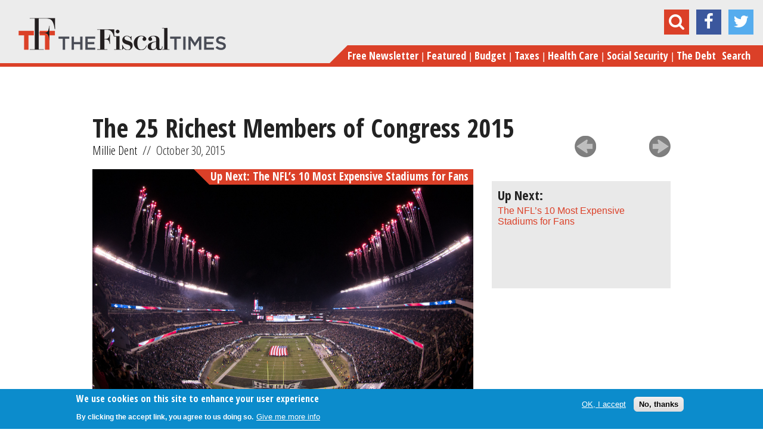

--- FILE ---
content_type: text/html; charset=utf-8
request_url: https://www.thefiscaltimes.com/Media/Slideshow/2015/10/30/25-Richest-Members-Congress?page=29
body_size: 40044
content:
<!DOCTYPE html>
<!--[if lt IE 7]><html class="lt-ie9 lt-ie8 lt-ie7" lang="en" dir="ltr"><![endif]-->
<!--[if IE 7]><html class="lt-ie9 lt-ie8" lang="en" dir="ltr"><![endif]-->
<!--[if IE 8]><html class="lt-ie9" lang="en" dir="ltr"><![endif]-->
<!--[if gt IE 8]><!--><html lang="en" dir="ltr"><!--<![endif]-->
<head>
<meta charset="utf-8" />
<meta http-equiv="x-dns-prefetch-control" content="on" />
<link rel="dns-prefetch" href="//cdn.thefiscaltimes.com" />
<!--[if IE 9]>
<link rel="prefetch" href="//cdn.thefiscaltimes.com" />
<![endif]-->
<link rel="shortcut icon" href="https://cdn.thefiscaltimes.com/sites/all/themes/tft-new/favicon.ico" type="image/vnd.microsoft.icon" />
<meta name="generator" content="Drupal 7 (https://www.drupal.org)" />
<link rel="canonical" href="https://www.thefiscaltimes.com/Media/Slideshow/2015/10/30/25-Richest-Members-Congress" />
<link rel="shortlink" href="https://www.thefiscaltimes.com/node/127375" />
<meta property="og:site_name" content="The Fiscal Times" />
<meta property="og:type" content="article" />
<meta property="og:url" content="https://www.thefiscaltimes.com/Media/Slideshow/2015/10/30/25-Richest-Members-Congress" />
<meta property="og:title" content="The 25 Richest Members of Congress 2015" />
<meta property="og:image" content="https://cdn.thefiscaltimes.com/sites/default/assets/jim_risch_flickr_senateenergy.jpg" />
<meta name="twitter:card" content="summary" />
<meta name="twitter:creator" content="@milliedent" />
<meta name="twitter:url" content="https://www.thefiscaltimes.com/Media/Slideshow/2015/10/30/25-Richest-Members-Congress" />
<meta name="twitter:title" content="The 25 Richest Members of Congress 2015" />
<meta name="twitter:image" content="https://cdn.thefiscaltimes.com/sites/default/assets/jim_risch_flickr_senateenergy.jpg" />
<title>The 25 Richest Members of Congress 2015 | The Fiscal Times</title>
<meta name="viewport" content="initial-scale=1, maximum-scale=1">
<link type="text/css" rel="stylesheet" href="https://cdn.thefiscaltimes.com/sites/default/assets/cdn/css/https/css_ULeFRiYnD4yh565ES6PXMHdsOW4fAaBpNCK-k7eDe0M.css" media="all" />
<link type="text/css" rel="stylesheet" href="https://cdn.thefiscaltimes.com/sites/default/assets/cdn/css/https/css_3-GMOf-RmF2KYkA7FHYzL92-olfcOypJW131M5iXWlk.css" media="all" />
<link type="text/css" rel="stylesheet" href="https://cdn.thefiscaltimes.com/sites/default/assets/cdn/css/https/css_fJkb-oZVBtR7XTOr31PSA29qGeCG7kLRaVdkJ0CCb00.css" media="all" />
<link type="text/css" rel="stylesheet" href="https://cdn.thefiscaltimes.com/sites/default/assets/cdn/css/https/css_t9s7WiJV-N8z5spwcEskNAdxZSYzlH0P8rUvHk9Khqo.css" media="all" />
<link type="text/css" rel="stylesheet" href="//fonts.googleapis.com/css?family=Open+Sans+Condensed:700,300" media="all" />
<link type="text/css" rel="stylesheet" href="//maxcdn.bootstrapcdn.com/font-awesome/4.2.0/css/font-awesome.min.css" media="all" />
<link type="text/css" rel="stylesheet" href="https://cdn.thefiscaltimes.com/sites/default/assets/cdn/css/https/css_0eGv5cQCzSgsZc-43fmA3H7RLOP-xMFBPUOhVzd3pZ8.css" media="all" />
<link type="text/css" rel="stylesheet" href="https://cdn.thefiscaltimes.com/sites/default/assets/cdn/css/https/css_MMKzsakY7tpDwPivgJIjIJ8UAj-59BiphTX1li2hlyc.css" media="screen" />
<link type="text/css" rel="stylesheet" href="https://cdn.thefiscaltimes.com/sites/default/assets/cdn/css/https/css_HZ4I-TuAqevc5tOmcQzAgOLH3ziZ_ssuepY7jy4zV8k.css" media="print" />
<link type="text/css" rel="stylesheet" href="https://cdn.thefiscaltimes.com/sites/default/assets/cdn/css/https/css__rnHzE2YWHzcsk9cJU8quPmEFgfCfUaHt9rut2whW14.css" media="screen" />
<script type="text/javascript" src="https://cdn.thefiscaltimes.com/sites/default/assets/js/js_L2nYPmaV8CBXoU9O-DqRpsh7T0FngWbkrLpn2Lry1xI.js"></script>
<script type="text/javascript">
<!--//--><![CDATA[//><!--
var googletag = googletag || {};
googletag.cmd = googletag.cmd || [];
googletag.slots = googletag.slots || {};
//--><!]]>
</script>
<script type="text/javascript" src="//securepubads.g.doubleclick.net/tag/js/gpt.js"></script>
<script type="text/javascript" src="https://cdn.thefiscaltimes.com/sites/default/assets/js/js_qF2DFJCyg-1K2y0_dmMtNVJEXZ_juLDYVMkTg5Z_IrA.js"></script>
<script type="text/javascript" src="https://cdn.thefiscaltimes.com/sites/default/assets/js/js_4fjz0ARNrvcH8TSg3bj129cqAl9TLGJsqQhqtvko_yE.js"></script>
<script type="text/javascript">
<!--//--><![CDATA[//><!--
googletag.slots["slideshow_rightrail_1"] = googletag.defineSlot("/70374253/Slideshow-RightRail-1", [300, 250], "dfp-ad-slideshow_rightrail_1")
  .addService(googletag.pubads());
//--><!]]>
</script>
<script type="text/javascript">
<!--//--><![CDATA[//><!--
googletag.slots["slideshow_halfpage"] = googletag.defineSlot("/70374253/Slideshow_Halfpage", [[160, 600], [300, 600], [300, 1050]], "dfp-ad-slideshow_halfpage")
  .addService(googletag.pubads());
//--><!]]>
</script>
<script type="text/javascript">
<!--//--><![CDATA[//><!--
googletag.slots["slideshow_1x1"] = googletag.defineSlot("/70374253/Slideshow_1x1", [1, 1], "dfp-ad-slideshow_1x1")
  .addService(googletag.pubads());
//--><!]]>
</script>
<script type="text/javascript">
<!--//--><![CDATA[//><!--
googletag.slots["slideshow_leaderboard"] = googletag.defineSlot("/70374253/Slideshow-Leaderboard", [[728, 90], [970, 90], [970, 250], [970, 66]], "dfp-ad-slideshow_leaderboard")
  .addService(googletag.pubads());
//--><!]]>
</script>
<script type="text/javascript" src="https://cdn.thefiscaltimes.com/sites/default/assets/js/js_PcjFrjwqAt9DNSjseYg6vlpeKkJPk_BvpsPw-9hVuGk.js"></script>
<script type="text/javascript">
<!--//--><![CDATA[//><!--
videojs.options.flash.swf = "https://cdn.thefiscaltimes.com/sites/all/libraries/video-js/video-js.swf"
//--><!]]>
</script>
<script type="text/javascript" src="https://cdn.thefiscaltimes.com/sites/default/assets/js/js_BGaf9vaPnX3UtlakLXCz0EU9tBoIq6I5-sNuDqrz-tM.js"></script>
<script type="text/javascript">
<!--//--><![CDATA[//><!--
googletag.cmd.push(function() {
  googletag.pubads().enableAsyncRendering();
  googletag.pubads().collapseEmptyDivs();
});

googletag.enableServices();
//--><!]]>
</script>
<script type="text/javascript" src="https://cdn.thefiscaltimes.com/sites/default/assets/js/js_yvm1e2s7eRxRLYZmeVqtEyS0qa1gDluTRHv_hgzVd9o.js"></script>
<script type="text/javascript" src="https://www.googletagmanager.com/gtag/js?id=G-WL5D8PM6ZK"></script>
<script type="text/javascript">
<!--//--><![CDATA[//><!--
window.dataLayer = window.dataLayer || [];function gtag(){dataLayer.push(arguments)};gtag("js", new Date());gtag("set", "developer_id.dMDhkMT", true);gtag("config", "G-WL5D8PM6ZK", {"":"","groups":"default","anonymize_ip":true,"allow_ad_personalization_signals":false});
//--><!]]>
</script>
<script type="text/javascript">
<!--//--><![CDATA[//><!--
!function(f,b,e,v,n,t,s){if(f.fbq)return;n=f.fbq=function(){n.callMethod?
n.callMethod.apply(n,arguments):n.queue.push(arguments)};if(!f._fbq)f._fbq=n;
n.push=n;n.loaded=!0;n.version='2.0';n.queue=[];t=b.createElement(e);t.async=!0;
t.src=v;s=b.getElementsByTagName(e)[0];s.parentNode.insertBefore(t,s)}(window,
document,'script','https://connect.facebook.net/en_US/fbevents.js');

fbq('init', '401214826749108');
fbq('track', "PageView");
//--><!]]>
</script>
<script type="text/javascript">
<!--//--><![CDATA[//><!--
<!-- Facebook Conversion Code for Registrations -->
(function() {
var _fbq = window._fbq || (window._fbq = []);
if (!_fbq.loaded) {
var fbds = document.createElement('script');
fbds.async = true;
fbds.src = 'https://connect.facebook.net/en_US/fbds.js';
var s = document.getElementsByTagName('script')[0];
s.parentNode.insertBefore(fbds, s);
_fbq.loaded = true;
}
})();
window._fbq = window._fbq || [];
window._fbq.push(['track', '6031119860094', {'value':'0.00','currency':'USD'}]);


//--><!]]>
</script>
<script type="text/javascript" src="//s.ntv.io/serve/load.js"></script>
<script type="text/javascript">
<!--//--><![CDATA[//><!--

!function(e,t,n,s,u,a){e.twq||(s=e.twq=function(){s.exe?s.exe.apply(s,arguments):s.queue.push(arguments);

},s.version='1.1',s.queue=[],u=t.createElement(n),u.async=!0,u.src='//static.ads-twitter.com/uwt.js',

a=t.getElementsByTagName(n)[0],a.parentNode.insertBefore(u,a))}(window,document,'script');

// Insert Twitter Pixel ID and Standard Event data below

twq('init','nyu76');

twq('track','PageView');


//--><!]]>
</script>
<script type="text/javascript">
<!--//--><![CDATA[//><!--
    (function(e,t,o,n,p,r,i){e.visitorGlobalObjectAlias=n;e[e.visitorGlobalObjectAlias]=e[e.visitorGlobalObjectAlias]||function(){(e[e.visitorGlobalObjectAlias].q=e[e.visitorGlobalObjectAlias].q||[]).push(arguments)};e[e.visitorGlobalObjectAlias].l=(new Date).getTime();r=t.createElement("script");r.src=o;r.async=true;i=t.getElementsByTagName("script")[0];i.parentNode.insertBefore(r,i)})(window,document,"https://diffuser-cdn.app-us1.com/diffuser/diffuser.js","vgo");
    vgo('setAccount', '26060140');
    vgo('setTrackByDefault', true);

    vgo('process');
//--><!]]>
</script>
<script type="text/javascript" src="https://cdn.thefiscaltimes.com/sites/default/assets/js/js_FEIJ46jpxqwqFllqyIpdZV_vxPDLESsmgTu3TLqCNrY.js"></script>
<script type="text/javascript">
<!--//--><![CDATA[//><!--
jQuery.extend(Drupal.settings, {"basePath":"\/","pathPrefix":"","setHasJsCookie":0,"ajaxPageState":{"theme":"tft_new","theme_token":"R2DhEJNVWeuYHS9FJr8l_kGVP0kMU2tr76RxOf0_kFI","js":{"sites\/all\/modules\/custom\/tft_ads\/js\/tft_ads.js":1,"0":1,"sites\/all\/modules\/contrib\/eu_cookie_compliance\/js\/eu_cookie_compliance.min.js":1,"1":1,"2":1,"misc\/jquery.js":1,"misc\/jquery-extend-3.4.0.js":1,"misc\/jquery-html-prefilter-3.5.0-backport.js":1,"misc\/jquery.once.js":1,"3":1,"\/\/securepubads.g.doubleclick.net\/tag\/js\/gpt.js":1,"misc\/drupal.js":1,"misc\/ui\/jquery.ui.core.min.js":1,"misc\/ui\/jquery.ui.widget.min.js":1,"misc\/ui\/jquery.ui.button.min.js":1,"misc\/ui\/jquery.ui.mouse.min.js":1,"misc\/ui\/jquery.ui.draggable.min.js":1,"misc\/ui\/jquery.ui.position.min.js":1,"misc\/ui\/jquery.ui.position-1.13.0-backport.js":1,"misc\/ui\/jquery.ui.resizable.min.js":1,"misc\/ui\/jquery.ui.dialog.min.js":1,"misc\/ui\/jquery.ui.dialog-1.13.0-backport.js":1,"sites\/all\/modules\/contrib\/views\/js\/jquery.ui.dialog.patch.js":1,"4":1,"5":1,"6":1,"7":1,"sites\/all\/modules\/contrib\/eu_cookie_compliance\/js\/jquery.cookie-1.4.1.min.js":1,"sites\/all\/libraries\/video-js\/video.js":1,"sites\/all\/libraries\/video-js-vast-plugin\/lib\/vast-client.js":1,"sites\/all\/libraries\/video-js-vast-plugin\/lib\/videojs-contrib-ads\/videojs.ads.js":1,"sites\/all\/libraries\/video-js-vast-plugin\/videojs.vast.js":1,"misc\/form-single-submit.js":1,"sites\/all\/libraries\/video-js-vast-plugin\/loadcustomoptions.js":1,"8":1,"sites\/all\/modules\/contrib\/entityreference\/js\/entityreference.js":1,"sites\/all\/modules\/contrib\/google_cse\/google_cse.js":1,"sites\/all\/modules\/contrib\/tablesorter\/tablesortervar.js":1,"9":1,"misc\/jquery.form.js":1,"sites\/all\/modules\/custom\/tft_subscriptions\/js\/tftsubscriptions.js":1,"misc\/form.js":1,"misc\/collapse.js":1,"sites\/all\/libraries\/tablesorter\/jquery.tablesorter.min.js":1,"sites\/all\/libraries\/tablesorter\/jquery.metadata.js":1,"sites\/all\/libraries\/tablesorter\/addons\/pager\/jquery.tablesorter.pager.js":1,"sites\/all\/modules\/contrib\/google_analytics\/googleanalytics.js":1,"https:\/\/www.googletagmanager.com\/gtag\/js?id=G-WL5D8PM6ZK":1,"10":1,"11":1,"12":1,"\/\/s.ntv.io\/serve\/load.js":1,"13":1,"14":1,"sites\/all\/themes\/tft-new\/scripts\/vendor\/jRespond.min.js":1,"sites\/all\/themes\/tft-new\/scripts\/vendor\/jquery.flexslider-min.js":1,"sites\/all\/themes\/tft-new\/scripts\/vendor\/jquery.sticky.js":1,"sites\/all\/themes\/tft-new\/scripts\/vendor\/jquery.placeholder.1.3.min.js":1,"sites\/all\/themes\/tft-new\/scripts\/vendor\/jquery.overlaps.js":1,"sites\/all\/themes\/tft-new\/scripts\/custom.js":1},"css":{"modules\/system\/system.base.css":1,"modules\/system\/system.menus.css":1,"modules\/system\/system.messages.css":1,"modules\/system\/system.theme.css":1,"misc\/ui\/jquery.ui.core.css":1,"misc\/ui\/jquery.ui.theme.css":1,"misc\/ui\/jquery.ui.button.css":1,"misc\/ui\/jquery.ui.resizable.css":1,"misc\/ui\/jquery.ui.dialog.css":1,"modules\/field\/theme\/field.css":1,"sites\/all\/modules\/contrib\/google_cse\/google_cse.css":1,"modules\/node\/node.css":1,"modules\/search\/search.css":1,"modules\/user\/user.css":1,"sites\/all\/modules\/contrib\/views\/css\/views.css":1,"sites\/all\/modules\/contrib\/media\/modules\/media_wysiwyg\/css\/media_wysiwyg.base.css":1,"sites\/all\/modules\/contrib\/ctools\/css\/ctools.css":1,"sites\/all\/modules\/contrib\/panels\/css\/panels.css":1,"sites\/all\/libraries\/video-js\/video-js.css":1,"sites\/all\/modules\/custom\/tft_subscriptions\/css\/tft-subs.css":1,"sites\/all\/modules\/contrib\/eu_cookie_compliance\/css\/eu_cookie_compliance.css":1,"sites\/all\/libraries\/tablesorter\/themes\/blue\/style.css":1,"sites\/all\/libraries\/video-js-vast-plugin\/lib\/videojs-contrib-ads\/videojs.ads.css":1,"sites\/all\/libraries\/video-js-vast-plugin\/videojs.vast.css":1,"sites\/all\/libraries\/video-js\/custom-video-js.css":1,"\/\/fonts.googleapis.com\/css?family=Open+Sans+Condensed:700,300":1,"\/\/maxcdn.bootstrapcdn.com\/font-awesome\/4.2.0\/css\/font-awesome.min.css":1,"public:\/\/ctools\/css\/c49fe43eb3a3f57313ee5d8eb2249a8f.css":1,"sites\/all\/themes\/adaptivetheme\/at_core\/css\/at.layout.css":1,"sites\/all\/themes\/tft-new\/css\/styles.css":1,"sites\/all\/themes\/tft-new\/css\/print.css":1,"public:\/\/adaptivetheme\/tft_new_files\/tft_new.default.layout.css":1}},"googleCSE":{"cx":"004695053741481076466:avzgczltggy","resultsWidth":600,"domain":"www.google.com","showWaterMark":1},"tft_global":{"ad_provider":"oas"},"tft_subscription":{"node":{"nid":"127375","type":"slideshow","topics":[],"tags":[]},"newsletter_node_id":220681,"newsletter_archive_node_id":220896,"newsletter_form_id":2},"shortcode_wysiwyg":{"current_form":"form-Kr3h_nrXE0_qTY0TTF2IHHxeMLfnrNMLz5lNS1PIg-A"},"eu_cookie_compliance":{"cookie_policy_version":"1.0.0","popup_enabled":1,"popup_agreed_enabled":0,"popup_hide_agreed":0,"popup_clicking_confirmation":false,"popup_scrolling_confirmation":false,"popup_html_info":"\u003Cdiv class=\u0022eu-cookie-compliance-banner eu-cookie-compliance-banner-info eu-cookie-compliance-banner--opt-in\u0022\u003E\n  \u003Cdiv class=\u0022popup-content info\u0022\u003E\n        \u003Cdiv id=\u0022popup-text\u0022\u003E\n      \u003C!--smart_paging_filter--\u003E\u003Ch2\u003EWe use cookies on this site to enhance your user experience\u003C\/h2\u003E\u003Cp\u003EBy clicking the accept link, you agree to us doing so.\u003C\/p\u003E              \u003Cbutton type=\u0022button\u0022 class=\u0022find-more-button eu-cookie-compliance-more-button\u0022\u003EGive me more info\u003C\/button\u003E\n          \u003C\/div\u003E\n    \n    \u003Cdiv id=\u0022popup-buttons\u0022 class=\u0022\u0022\u003E\n            \u003Cbutton type=\u0022button\u0022 class=\u0022agree-button eu-cookie-compliance-secondary-button\u0022\u003EOK, I accept\u003C\/button\u003E\n              \u003Cbutton type=\u0022button\u0022 class=\u0022decline-button eu-cookie-compliance-default-button\u0022 \u003ENo, thanks\u003C\/button\u003E\n          \u003C\/div\u003E\n  \u003C\/div\u003E\n\u003C\/div\u003E","use_mobile_message":false,"mobile_popup_html_info":"\u003Cdiv class=\u0022eu-cookie-compliance-banner eu-cookie-compliance-banner-info eu-cookie-compliance-banner--opt-in\u0022\u003E\n  \u003Cdiv class=\u0022popup-content info\u0022\u003E\n        \u003Cdiv id=\u0022popup-text\u0022\u003E\n      \u003C!--smart_paging_filter--\u003E\u003Ch2\u003EWe use cookies on this site to enhance your user experience\u003C\/h2\u003E\u003Cp\u003EBy tapping the Accept button, you agree to us doing so.\u003C\/p\u003E              \u003Cbutton type=\u0022button\u0022 class=\u0022find-more-button eu-cookie-compliance-more-button\u0022\u003EGive me more info\u003C\/button\u003E\n          \u003C\/div\u003E\n    \n    \u003Cdiv id=\u0022popup-buttons\u0022 class=\u0022\u0022\u003E\n            \u003Cbutton type=\u0022button\u0022 class=\u0022agree-button eu-cookie-compliance-secondary-button\u0022\u003EOK, I accept\u003C\/button\u003E\n              \u003Cbutton type=\u0022button\u0022 class=\u0022decline-button eu-cookie-compliance-default-button\u0022 \u003ENo, thanks\u003C\/button\u003E\n          \u003C\/div\u003E\n  \u003C\/div\u003E\n\u003C\/div\u003E\n","mobile_breakpoint":"768","popup_html_agreed":"\u003Cdiv\u003E\n  \u003Cdiv class=\u0022popup-content agreed\u0022\u003E\n    \u003Cdiv id=\u0022popup-text\u0022\u003E\n      \u003C!--smart_paging_filter--\u003E\u003Ch2\u003EThank you for accepting cookies\u003C\/h2\u003E\u003Cp\u003EYou can now hide this message or find out more about cookies.\u003C\/p\u003E    \u003C\/div\u003E\n    \u003Cdiv id=\u0022popup-buttons\u0022\u003E\n      \u003Cbutton type=\u0022button\u0022 class=\u0022hide-popup-button eu-cookie-compliance-hide-button\u0022\u003EHide\u003C\/button\u003E\n              \u003Cbutton type=\u0022button\u0022 class=\u0022find-more-button eu-cookie-compliance-more-button-thank-you\u0022 \u003EMore info\u003C\/button\u003E\n          \u003C\/div\u003E\n  \u003C\/div\u003E\n\u003C\/div\u003E","popup_use_bare_css":false,"popup_height":"auto","popup_width":"100%","popup_delay":1000,"popup_link":"\/Special-Features\/privacy-policy","popup_link_new_window":1,"popup_position":null,"fixed_top_position":1,"popup_language":"en","store_consent":false,"better_support_for_screen_readers":0,"reload_page":0,"domain":"","domain_all_sites":0,"popup_eu_only_js":0,"cookie_lifetime":"100","cookie_session":false,"disagree_do_not_show_popup":0,"method":"opt_in","allowed_cookies":"","withdraw_markup":"\u003Cbutton type=\u0022button\u0022 class=\u0022eu-cookie-withdraw-tab\u0022\u003EPrivacy settings\u003C\/button\u003E\n\u003Cdiv class=\u0022eu-cookie-withdraw-banner\u0022\u003E\n  \u003Cdiv class=\u0022popup-content info\u0022\u003E\n    \u003Cdiv id=\u0022popup-text\u0022\u003E\n      \u003C!--smart_paging_filter--\u003E\u003Ch2\u003EWe use cookies on this site to enhance your user experience\u003C\/h2\u003E\u003Cp\u003EYou have given your consent for us to set cookies.\u003C\/p\u003E    \u003C\/div\u003E\n    \u003Cdiv id=\u0022popup-buttons\u0022\u003E\n      \u003Cbutton type=\u0022button\u0022 class=\u0022eu-cookie-withdraw-button\u0022\u003EWithdraw consent\u003C\/button\u003E\n    \u003C\/div\u003E\n  \u003C\/div\u003E\n\u003C\/div\u003E\n","withdraw_enabled":false,"withdraw_button_on_info_popup":0,"cookie_categories":[],"cookie_categories_details":[],"enable_save_preferences_button":1,"cookie_name":"","cookie_value_disagreed":"0","cookie_value_agreed_show_thank_you":"1","cookie_value_agreed":"2","containing_element":"body","automatic_cookies_removal":1,"close_button_action":"close_banner"},"tablesorter":{"zebra":1,"odd":"odd","even":"even"},"googleanalytics":{"account":["G-WL5D8PM6ZK"],"trackOutbound":1,"trackMailto":1,"trackDownload":1,"trackDownloadExtensions":"7z|aac|arc|arj|asf|asx|avi|bin|csv|doc(x|m)?|dot(x|m)?|exe|flv|gif|gz|gzip|hqx|jar|jpe?g|js|mp(2|3|4|e?g)|mov(ie)?|msi|msp|pdf|phps|png|ppt(x|m)?|pot(x|m)?|pps(x|m)?|ppam|sld(x|m)?|thmx|qtm?|ra(m|r)?|sea|sit|tar|tgz|torrent|txt|wav|wma|wmv|wpd|xls(x|m|b)?|xlt(x|m)|xlam|xml|z|zip"},"urlIsAjaxTrusted":{"\/tftsearch":true,"\/Media\/Slideshow\/2015\/10\/30\/25-Richest-Members-Congress?page=29":true},"dfp_net_id":"\/70374253","refresh_quick_hits_ad":0,"adaptivetheme":{"tft_new":{"layout_settings":{"bigscreen":"three-col-grail","tablet_landscape":"three-col-grail","tablet_portrait":"one-col-vert","smalltouch_landscape":"one-col-vert","smalltouch_portrait":"one-col-stack"},"media_query_settings":{"bigscreen":"only screen and (min-width:1025px)","tablet_landscape":"only screen and (min-width:769px) and (max-width:1024px)","tablet_portrait":"only screen and (min-width:581px) and (max-width:768px)","smalltouch_landscape":"only screen and (min-width:321px) and (max-width:580px)","smalltouch_portrait":"only screen and (max-width:320px)"}}}});
//--><!]]>
</script>
<!--[if lt IE 9]>
<script src="https://cdn.thefiscaltimes.com/sites/all/themes/adaptivetheme/at_core/scripts/html5.js?t8hyj7"></script>
<![endif]-->
</head>
<body class="html not-front not-logged-in no-sidebars page-node page-node- page-node-127375 node-type-slideshow site-name-hidden atr-7.x-3.x atv-7.x-1.0 site-name-the-fiscal-times section-media wide-screen">
  <div id="skip-link" class="nocontent">
    <a href="#main-content" class="element-invisible element-focusable">Skip to main content</a>
  </div>
    <div class="sub-header">
  <div class="container">
    <div class="col-100">
      <a href="/" class="pull-left sticky-logo">
                  <img class="site-logo" src="https://cdn.thefiscaltimes.com/sites/all/themes/tft-new/logo.png" alt="The Fiscal Times" />              </a>

      <div class="pull-right">
        <div class="pull-left large tm-hide sticky-title">
          The 25 Richest Members of Congress 2015        </div>
        <div class="pull-left sticky-menu">
          <a href="#" class="show-menu"><i class="fa fa-bars"></i></a>
        </div>
      </div>

    </div>
  </div>
</div>

<div id="page" class="page">

      <div id="leaderboard-wrapper">
      <div class="container clearfix">
        <div class="region region-leaderboard"><div class="region-inner clearfix"><div id="block-js-snippets-js-snippet-335" class="block block-js-snippets no-title odd first block-count-1 block-region-leaderboard block-js-snippet-335" ><div class="block-inner clearfix">  
  
  <div class="block-content content"><noscript><img height="1" width="1" style="display:none"
src="https://www.facebook.com/tr?id=401214826749108&ev=PageView&noscript=1"
/></noscript></div>
  </div></div><div id="block-js-snippets-js-snippet-394" class="block block-js-snippets no-title even block-count-2 block-region-leaderboard block-js-snippet-394" ><div class="block-inner clearfix">  
  
  <div class="block-content content"><noscript><img height="1" width="1" alt="" style="display:none" src="https://www.facebook.com/tr?ev=6031119860094&amp;cd[value]=0.00&amp;cd[currency]=USD&amp;noscript=1" /></noscript></div>
  </div></div><div id="block-js-snippets-js-snippet-418" class="block block-js-snippets no-title odd block-count-3 block-region-leaderboard block-js-snippet-418" ><div class="block-inner clearfix">  
  
  <div class="block-content content"></div>
  </div></div><div id="block-js-snippets-js-snippet-456" class="block block-js-snippets no-title even block-count-4 block-region-leaderboard block-js-snippet-456" ><div class="block-inner clearfix">  
  
  <div class="block-content content"></div>
  </div></div><div id="block-js-snippets-js-snippet-476" class="block block-js-snippets no-title odd last block-count-5 block-region-leaderboard block-js-snippet-476" ><div class="block-inner clearfix">  
  
  <div class="block-content content"></div>
  </div></div></div></div>      </div>
    </div>
  
  <header id="header" class="header">
    <div class="header-inner-wrapper container">
      <div class="col-100">
        <div class="header-inner-left">
          <div class="branding">
                          <a href="/"><img class="site-logo" src="https://cdn.thefiscaltimes.com/sites/all/themes/tft-new/logo.png" alt="The Fiscal Times" /></a>                      </div>
        </div>
        <div class="header-inner-right">
          <div class="region region-header"><div class="region-inner clearfix"><div id="block-search-form" class="block block-search no-title odd first last block-count-6 block-region-header block-form"  role="search"><div class="block-inner clearfix">  
  
  <div class="block-content content"><form class="google-cse" action="/Media/Slideshow/2015/10/30/25-Richest-Members-Congress?page=29" method="post" id="search-block-form" accept-charset="UTF-8"><div><div class="container-inline">
      <h2 class="element-invisible">Search form</h2>
    <div class="form-item form-type-textfield form-item-search-block-form">
  <label class="element-invisible" for="edit-search-block-form--2">Search </label>
 <input title="Enter the terms you wish to search for." placeholder="Search" type="search" id="edit-search-block-form--2" name="search_block_form" value="" size="15" maxlength="128" class="form-text" />
</div>
<div class="form-actions form-wrapper" id="edit-actions"><input type="submit" id="edit-submit" name="op" value="Search" class="form-submit" /></div><input type="hidden" name="form_build_id" value="form-Kr3h_nrXE0_qTY0TTF2IHHxeMLfnrNMLz5lNS1PIg-A" />
<input type="hidden" name="form_id" value="search_block_form" />
</div>
</div></form></div>
  </div></div></div></div>          <div class="block-share">
  <ul>
    <li class="search">
      <a href="#"><i class="fa fa-search"></i></a>
    </li>
    <li class="mail">
      <a href="#"><i class="fa fa-envelope"></i></a>
    </li>
    <li class="fb">
      <a href="https://www.facebook.com/TheFiscalTimes" target="_blank"><i class="fa fa-facebook"></i></a>
    </li>
    <li class="tw">
      <a href="https://twitter.com/thefiscaltimes" target="_blank"><i class="fa fa-twitter"></i></a>
    </li>
    <li class="bar">
      <a href="#"><i class="fa fa-bars"></i></a>
    </li>
  </ul>
</div>
                      <div class="navigation">
              <div class="red-bg"><div class="inner"></div></div>
                            <ul class="main-nav"><li class="menu-4427"><a href="/newsletter" title="">Free Newsletter</a></li>
<li class="menu-4574"><a href="/home" title="">Featured</a></li>
<li class="menu-4421"><a href="/Budget" title="Budget">Budget</a></li>
<li class="menu-4426"><a href="/Taxes" title="Taxes">Taxes</a></li>
<li class="menu-4424"><a href="/Health-Care" title="Health Care">Health Care</a></li>
<li class="menu-4425"><a href="/Social-Security" title="Social Security">Social Security</a></li>
<li class="menu-4422"><a href="/Debt" title="The Debt">The Debt</a></li>
<li class="menu-3423"><a href="/tftsearch" title="">Search</a></li>
</ul>            </div>
                  </div>
      </div>
    </div>

  </header>

  <div class="content">

    
    
    
    
    <div id="main-content">

                    <div class="container">
          
                      <div id="tasks">
                              <ul class="tabs primary clearfix"><li class="active"><a href="/Media/Slideshow/2015/10/30/25-Richest-Members-Congress" class="active">View published<span class="element-invisible">(active tab)</span></a></li>
</ul>
              
              
                          </div>
                  </div>
      
              <div id="block-system-main" class="block block-system no-title odd first last block-count-7 block-region-content block-main" >  
  
  
<div class="panelizer-view-mode node node-full node-slideshow node-127375">
          <div class="container add-container">
    <div class="col-100">
      <div class="panel-pane pane-block pane-dfp-slideshow-leaderboard no-title block">
  
      
  
      <div id="dfp-ad-slideshow_leaderboard-wrapper" class="dfp-tag-wrapper add-container  tm-hide   " desktop="" tablet="" mobile="" desktop_align="center" tablet_align="center" mobile_align="center" data_size="[[728, 90], [970, 90], [970, 250], [970, 66]]" data_slot="Slideshow-Leaderboard" data_wrapper_id="dfp-ad-slideshow_leaderboard-wrapper" data_placeholder_id="dfp-ad-slideshow_leaderboard">
<div  id="dfp-ad-slideshow_leaderboard" class="dfp-tag-wrapper">
    <script type="text/javascript">
    googletag.cmd.push(function() {
      googletag.display("dfp-ad-slideshow_leaderboard");
    });
  </script>
</div>
</div>  
  
  
</div>
    </div>
  </div>

  <div class="panel-pane pane-node-content no-title block">
  
      
  
      <div class="container slideshow-preview">
  <div class="col-100">

    <div class="multimedia-heading">
      <h1>The 25 Richest Members of Congress 2015</h1>
            <div class="author">
                  <span class="author-name"><a href="/Authors/Millie-Dent" rel="author">Millie Dent</a></span>
          &nbsp;//&nbsp;
                <span class="author-date"><span  class="date-display-single">October 30, 2015</span></span>
        <div id="fb-root"></div>
<script>(function(d, s, id) {
  var js, fjs = d.getElementsByTagName(s)[0];
  if (d.getElementById(id)) return;
  js = d.createElement(s); js.id = id;
  js.src = "//connect.facebook.net/en_US/sdk.js#xfbml=1&version=v2.3&appId=345796155470814";
  fjs.parentNode.insertBefore(js, fjs);
}(document, 'script', 'facebook-jssdk'));</script>

<div class="fb-like" data-href="https://www.thefiscaltimes.com/Media/Slideshow/2015/10/30/25-Richest-Members-Congress" data-layout="button_count" data-action="like" data-show-faces="false" data-share="false"></div>      </div>

      <div class="item-list">
        <ul class="pager">
          <li class="pager-previous first"><a href="/Media/Slideshow/2015/10/30/25-Richest-Members-Congress?page=28" class="active">previous</a></li>
          <li class="pager-count">
                          &nbsp                      </li>
          <li class="pager-next last"><a href="/Media/Slideshow/2015/10/30/NFL-s-10-Most-Expensive-Stadiums-Fans?page=0&amp;utm_source=tft&amp;utm_campaign=last&amp;utm_medium=127375">next</a></li>
        </ul>
      </div>
    </div>

  </div>
</div>

<div class="container right-shifting multimedia-slideshow multimedia-slideshow-preview">

  <div class="col-25">
    <div class="multimedia-content">
      <div class="add-container m-hide"><div class="panel-pane pane-block pane-dfp-slideshow-rightrail-1 no-title block">
  
      
  
      <div id="dfp-ad-slideshow_rightrail_1-wrapper" class="dfp-tag-wrapper">
<div  id="dfp-ad-slideshow_rightrail_1" class="dfp-tag-wrapper">
    <script type="text/javascript">
    googletag.cmd.push(function() {
      googletag.display("dfp-ad-slideshow_rightrail_1");
    });
  </script>
</div>
</div>  
  
  
</div>
</div>
      <div class="item-wrapper bg-gray-light multimedia-text">
<!--        <div class="block-share social-share slideshow-mobile-share--><!--">--><!--</div>-->

        <h3>Up Next:</h3><a href="/Media/Slideshow/2015/10/30/NFL-s-10-Most-Expensive-Stadiums-Fans?page=0&amp;utm_source=tft&amp;utm_campaign=last&amp;utm_medium=127375">The NFL’s 10 Most Expensive Stadiums for Fans</a>
      </div>
    </div>
  </div>

  <div class="col-75">
    <div class="multimedia-inside">
      <div class="preview-slide-copy"><h2>Up Next: <a href="/Media/Slideshow/2015/10/30/NFL-s-10-Most-Expensive-Stadiums-Fans?page=0&amp;utm_source=tft&amp;utm_campaign=last&amp;utm_medium=127375">The NFL’s 10 Most Expensive Stadiums for Fans</a></h2></div>      <div class="img-wrapper">
        <img class="image-style-none" src="https://cdn.thefiscaltimes.com/sites/default/assets/nfl_stadiums_6.jpg" alt="Philadelphia Eagles" title="Philadelphia Eagles" /><a href="/Media/Slideshow/2015/10/30/25-Richest-Members-Congress?page=28" class="multimedia-prev active">prev</a><a href="/Media/Slideshow/2015/10/30/NFL-s-10-Most-Expensive-Stadiums-Fans?page=0&amp;utm_source=tft&amp;utm_campaign=last&amp;utm_medium=127375" class="multimedia-next">next</a>      </div>
      
      <!--        <div class="block-share social-share--><!--">--><!--</div>-->
          </div>

    <!--      <div class="block-share social-share--><!--">--><!--</div>-->
      </div>

</div>
  
  
  
</div>
<div class="panel-separator"></div><div class="panel-pane pane-views pane-more-slideshows no-title block">
  
      
  
      <div class="view view-more-slideshows view-id-more_slideshows view-display-id-block container border-top-bottom view-dom-id-e56b8702396772f8ebebc39601a666f2">
        
  
  
      <div class="view-empty">
      <div class="view view-more-slideshows view-id-more_slideshows view-display-id-block_1 view-dom-id-28b4bb060cbb5957723218e45514c5e4">
        
  
  
      <div class="view-content">
        <div class="col-25">
      
          <div class="box-4 views-fieldset" data-module="views_fieldsets">
            <a href="/Media/Slideshow/2017/08/18/15-Must-Have-Items-Your-Dorm-Room"><img class="image-style-carousel" src="https://cdn.thefiscaltimes.com/sites/default/assets/styles/carousel/public/breakfast-maker.jpg?itok=pPJlC78g" alt="" title="" /></a>                <div class="heading-wrapper"><h3><a href="/Media/Slideshow/2017/08/18/15-Must-Have-Items-Your-Dorm-Room">15 Must-Have Items for Your Dorm Room</a></h3></div>      </div>

    </div>
  <div class="col-25">
      
          <div class="box-4 views-fieldset" data-module="views_fieldsets">
            <a href="/Media/Slideshow/2017/08/14/15-Best-Cities-Job-Seekers"><img class="image-style-carousel" src="https://cdn.thefiscaltimes.com/sites/default/assets/styles/carousel/public/slides/08142017_Job_line.jpg?itok=LMRpnroB" alt="People wait in line looking for jobs during a Job Fair at the Miami Dade College in Miami, Florida" title="" /></a>                <div class="heading-wrapper"><h3><a href="/Media/Slideshow/2017/08/14/15-Best-Cities-Job-Seekers">The 15 Best Cities for Job Seekers</a></h3></div>      </div>

    </div>
  <div class="col-25">
      
          <div class="box-4 views-fieldset" data-module="views_fieldsets">
            <a href="/Media/Slideshow/2017/08/07/Putin-Braves-Siberian-Summer"><img class="image-style-carousel" src="https://cdn.thefiscaltimes.com/sites/default/assets/styles/carousel/public/08072019_Putin_Vacation_12.jpg?itok=2hC2dsv9" alt="Russian President Vladimir Putin and Defence Minister Sergei Shoigu rest after fishing during the hunting and fishing trip which took place on August 1-3 in the republic of Tyva in southern Siberia" title="" /></a>                <div class="heading-wrapper"><h3><a href="/Media/Slideshow/2017/08/07/Putin-Braves-Siberian-Summer">Putin Braves the Siberian Summer</a></h3></div>      </div>

    </div>
  <div class="col-25">
      
          <div class="box-4 views-fieldset" data-module="views_fieldsets">
            <a href="/Media/Slideshow/2017/08/08/15-Best-Cities-Working-Parents"><img class="image-style-carousel" src="https://cdn.thefiscaltimes.com/sites/default/assets/styles/carousel/public/11-Denton-TX.jpg?itok=fW1-uz1u" alt="" title="11. Denton, Texas" /></a>                <div class="heading-wrapper"><h3><a href="/Media/Slideshow/2017/08/08/15-Best-Cities-Working-Parents">The 15 Best Cities for Working Parents</a></h3></div>      </div>

    </div>
    </div>
  
  
  
  
  
  
</div>    </div>
  
  
  
  
  
  
</div>  
  
  
</div>


<div class="container right-shifting">
  <div class="col-25">
    <div class="panel-pane pane-block pane-dfp-slideshow-halfpage no-title block">
  
      
  
      <div id="dfp-ad-slideshow_halfpage-wrapper" class="dfp-tag-wrapper">
<div  id="dfp-ad-slideshow_halfpage" class="dfp-tag-wrapper">
    <script type="text/javascript">
    googletag.cmd.push(function() {
      googletag.display("dfp-ad-slideshow_halfpage");
    });
  </script>
</div>
</div>  
  
  
</div>
<div class="panel-separator"></div><div class="panel-pane pane-custom pane-1 no-title block">
  
      
  
      <div id="NmWg133" ></div><script type="text/javascript" src ='https://cdn.nmcdn.us/js/connectV3.js'></script><script type="text/javascript">  NM.init({WidgetID: 133})</script>
  
  
  
</div>
<div class="panel-separator"></div><div class="panel-pane pane-block pane-dfp-slideshow-1x1 no-title block">
  
      
  
      <div id="dfp-ad-slideshow_1x1-wrapper" class="dfp-tag-wrapper">
<div  id="dfp-ad-slideshow_1x1" class="dfp-tag-wrapper">
    <script type="text/javascript">
    googletag.cmd.push(function() {
      googletag.display("dfp-ad-slideshow_1x1");
    });
  </script>
</div>
</div>  
  
  
</div>
  </div>

  <div class="col-75">
    <div class="panel-pane pane-block pane-js-snippets-js-snippet-30 no-title block">
  
      
  
      <hr><div id="taboola-below-gallery-thumbnails"></div>
<script type="text/javascript">
  window._taboola = window._taboola || [];
  _taboola.push({
    mode: 'thumbnails-c',
    container: 'taboola-below-gallery-thumbnails',
    placement: 'Below Gallery Thumbnails',
    target_type: 'mix'
  });
</script>  
  
  
</div>
  </div>
</div>

</div>

  </div>      
            
    </div>

    
        
    
  </div>

      <footer id="footer" class="footer">
      <div class="container">
        <div class="footer-inner">
          <div class="region region-footer"><div class="region-inner clearfix"><div id="block-js-snippets-js-snippet-10" class="block block-js-snippets no-title odd first block-count-8 block-region-footer block-js-snippet-10" ><div class="block-inner clearfix">  
  
  <div class="block-content content"><noscript><img src="http://b.scorecardresearch.com/p?c1=2&c2=14117530&cv=2.0&cj=1" /></noscript></div>
  </div></div><div id="block-js-snippets-js-snippet-8" class="block block-js-snippets no-title even block-count-9 block-region-footer block-js-snippet-8" ><div class="block-inner clearfix">  
  
  <div class="block-content content"><div style="display:none;">
  <img src="//pixel.quantserve.com/pixel/p-c4gb0ythXExpc.gif" border="0" height="1" width="1" alt="Quantcast"/>
</div>
</div>
  </div></div><div id="block-js-snippets-js-snippet-29" class="block block-js-snippets no-title odd last block-count-10 block-region-footer block-js-snippet-29" ><div class="block-inner clearfix">  
  
  <div class="block-content content"><script type="text/javascript">
window._taboola = window._taboola || [];
_taboola.push({photo:'auto'});
!function (e, f, u) {
e.async = 1;
e.src = u;
f.parentNode.insertBefore(e, f);
}(document.createElement('script'), document.getElementsByTagName('script')[0], '//cdn.taboola.com/libtrc/fiscaltimes/loader.js');
</script></div>
  </div></div></div></div>          <ul class="footer-menu"><li class="menu-2676 first"><a href="/Special-Features/about-us" title="">About Us</a></li><li class="menu-2673"><a href="/Special-Features/contact-us" title="">Contact Us</a></li><li class="menu-2674"><a href="/Special-Features/privacy-policy" title="">Privacy Policy</a></li><li class="menu-2675 last"><a href="/Special-Features/terms-of-use" title="">Terms of Use</a></li></ul>          <div class="footer-title">Follow Your Money</div>
          <div class="copyright">&copy; 2009-2026 The Fiscal Times. All rights reserved.</div>
        </div>
      </div>
    </footer>
  
</div>
  <script type="text/javascript" src="https://cdn.thefiscaltimes.com/sites/default/assets/js/js_wo3llYlw9iP22R81hzcrsyB2vuihu1rA7tZk_DxunN8.js"></script>
<script type="text/javascript">
<!--//--><![CDATA[//><!--
window.eu_cookie_compliance_cookie_name = "";
//--><!]]>
</script>
<script type="text/javascript" src="https://cdn.thefiscaltimes.com/sites/default/assets/js/js_b5uBqrfPrs_UEmgBeVFSOcXgjdijNE3mS-ZnwQ0jdnU.js"></script>
<script type="text/javascript">
<!--//--><![CDATA[//><!--
  var _comscore = _comscore || [];
  _comscore.push({ c1: "2", c2: "14117530" });
  (function() {
    var s = document.createElement("script"),
    el = document.getElementsByTagName("script")[0];
    s.async = true;
    s.src = (document.location.protocol == "https:" ? "https://sb" : "http://b") + ".scorecardresearch.com/beacon.js";
    el.parentNode.insertBefore(s, el);
  })();
//--><!]]>
</script>
<script type="text/javascript">
<!--//--><![CDATA[//><!--
var _qevents = _qevents || [];

    (function() {
      var elem = document.createElement("script");
      elem.src = (document.location.protocol == "https:" ? "https://secure" : "http://edge") + ".quantserve.com/quant.js";
      elem.async = true;
      elem.type = "text/javascript";
      var scpt = document.getElementsByTagName("script")[0];
      scpt.parentNode.insertBefore(elem, scpt);
    })();

    _qevents.push({
      qacct:"p-c4gb0ythXExpc"
    });
//--><!]]>
</script>
</body>
</html>


--- FILE ---
content_type: text/html; charset=utf-8
request_url: https://www.google.com/recaptcha/api2/aframe
body_size: 269
content:
<!DOCTYPE HTML><html><head><meta http-equiv="content-type" content="text/html; charset=UTF-8"></head><body><script nonce="Ur_mC6z842Lv_5KfVYVJ9A">/** Anti-fraud and anti-abuse applications only. See google.com/recaptcha */ try{var clients={'sodar':'https://pagead2.googlesyndication.com/pagead/sodar?'};window.addEventListener("message",function(a){try{if(a.source===window.parent){var b=JSON.parse(a.data);var c=clients[b['id']];if(c){var d=document.createElement('img');d.src=c+b['params']+'&rc='+(localStorage.getItem("rc::a")?sessionStorage.getItem("rc::b"):"");window.document.body.appendChild(d);sessionStorage.setItem("rc::e",parseInt(sessionStorage.getItem("rc::e")||0)+1);localStorage.setItem("rc::h",'1769902477419');}}}catch(b){}});window.parent.postMessage("_grecaptcha_ready", "*");}catch(b){}</script></body></html>

--- FILE ---
content_type: text/css
request_url: https://www.thefiscaltimes.com/sites/default/assets/cdn/css/https/css_t9s7WiJV-N8z5spwcEskNAdxZSYzlH0P8rUvHk9Khqo.css
body_size: 5471
content:
.ctools-locked{color:red;border:1px solid red;padding:1em;}.ctools-owns-lock{background:#ffffdd none repeat scroll 0 0;border:1px solid #f0c020;padding:1em;}a.ctools-ajaxing,input.ctools-ajaxing,button.ctools-ajaxing,select.ctools-ajaxing{padding-right:18px !important;background:url(https://cdn.thefiscaltimes.com/sites/all/modules/contrib/ctools/images/status-active.gif) right center no-repeat;}div.ctools-ajaxing{float:left;width:18px;background:url(https://cdn.thefiscaltimes.com/sites/all/modules/contrib/ctools/images/status-active.gif) center center no-repeat;}
div.panel-pane div.admin-links{font-size:xx-small;margin-right:1em;}div.panel-pane div.admin-links li a{color:#ccc;}div.panel-pane div.admin-links li{padding-bottom:2px;background:white;z-index:201;}div.panel-pane div.admin-links:hover a,div.panel-pane div.admin-links-hover a{color:#000;}div.panel-pane div.admin-links a:before{content:"[";}div.panel-pane div.admin-links a:after{content:"]";}div.panel-pane div.panel-hide{display:none;}div.panel-pane div.panel-hide-hover,div.panel-pane:hover div.panel-hide{display:block;position:absolute;z-index:200;margin-top:-1.5em;}div.panel-pane div.feed a{float:right;}
.vjs-default-skin{color:#cccccc;}@font-face{font-family:'VideoJS';src:url(https://cdn.thefiscaltimes.com/sites/all/libraries/video-js/font/vjs.eot);src:url(https://cdn.thefiscaltimes.com/sites/all/libraries/video-js/font/vjs.eot?#iefix) format('embedded-opentype'),url(https://cdn.thefiscaltimes.com/sites/all/libraries/video-js/font/vjs.woff) format('woff'),url(https://cdn.thefiscaltimes.com/sites/all/libraries/video-js/font/vjs.ttf) format('truetype'),url(https://cdn.thefiscaltimes.com/sites/all/libraries/video-js/font/vjs.svg#icomoon) format('svg');font-weight:normal;font-style:normal;}.vjs-default-skin .vjs-slider{outline:0;position:relative;cursor:pointer;padding:0;background-color:#333333;background-color:rgba(51,51,51,0.9);}.vjs-default-skin .vjs-slider:focus{-webkit-box-shadow:0 0 2em #ffffff;-moz-box-shadow:0 0 2em #ffffff;box-shadow:0 0 2em #ffffff;}.vjs-default-skin .vjs-slider-handle{position:absolute;left:0;top:0;}.vjs-default-skin .vjs-slider-handle:before{content:"\e009";font-family:VideoJS;font-size:1em;line-height:1;text-align:center;text-shadow:0em 0em 1em #fff;position:absolute;top:0;left:0;-webkit-transform:rotate(-45deg);-moz-transform:rotate(-45deg);-ms-transform:rotate(-45deg);-o-transform:rotate(-45deg);transform:rotate(-45deg);}.vjs-default-skin .vjs-control-bar{display:none;position:absolute;bottom:0;left:0;right:0;height:3.0em;background-color:#07141e;background-color:rgba(7,20,30,0.7);}.vjs-default-skin.vjs-has-started .vjs-control-bar{display:block;visibility:visible;opacity:1;-webkit-transition:visibility 0.1s,opacity 0.1s;-moz-transition:visibility 0.1s,opacity 0.1s;-o-transition:visibility 0.1s,opacity 0.1s;transition:visibility 0.1s,opacity 0.1s;}.vjs-default-skin.vjs-has-started.vjs-user-inactive.vjs-playing .vjs-control-bar{display:block;visibility:hidden;opacity:0;-webkit-transition:visibility 1s,opacity 1s;-moz-transition:visibility 1s,opacity 1s;-o-transition:visibility 1s,opacity 1s;transition:visibility 1s,opacity 1s;}.vjs-default-skin.vjs-controls-disabled .vjs-control-bar{display:none;}.vjs-default-skin.vjs-using-native-controls .vjs-control-bar{display:none;}.vjs-default-skin.vjs-error .vjs-control-bar{display:none;}@media \0screen{.vjs-default-skin.vjs-user-inactive.vjs-playing .vjs-control-bar :before{content:"";}}.vjs-default-skin .vjs-control{outline:none;position:relative;float:left;text-align:center;margin:0;padding:0;height:3.0em;width:4em;}.vjs-default-skin .vjs-control:before{font-family:VideoJS;font-size:1.5em;line-height:2;position:absolute;top:0;left:0;width:100%;height:100%;text-align:center;text-shadow:1px 1px 1px rgba(0,0,0,0.5);}.vjs-default-skin .vjs-control:focus:before,.vjs-default-skin .vjs-control:hover:before{text-shadow:0em 0em 1em #ffffff;}.vjs-default-skin .vjs-control:focus{}.vjs-default-skin .vjs-control-text{border:0;clip:rect(0 0 0 0);height:1px;margin:-1px;overflow:hidden;padding:0;position:absolute;width:1px;}.vjs-default-skin .vjs-play-control{width:5em;cursor:pointer;}.vjs-default-skin .vjs-play-control:before{content:"\e001";}.vjs-default-skin.vjs-playing .vjs-play-control:before{content:"\e002";}.vjs-default-skin .vjs-playback-rate .vjs-playback-rate-value{font-size:1.5em;line-height:2;position:absolute;top:0;left:0;width:100%;height:100%;text-align:center;text-shadow:1px 1px 1px rgba(0,0,0,0.5);}.vjs-default-skin .vjs-playback-rate.vjs-menu-button .vjs-menu .vjs-menu-content{width:4em;left:-2em;list-style:none;}.vjs-default-skin .vjs-mute-control,.vjs-default-skin .vjs-volume-menu-button{cursor:pointer;float:right;}.vjs-default-skin .vjs-mute-control:before,.vjs-default-skin .vjs-volume-menu-button:before{content:"\e006";}.vjs-default-skin .vjs-mute-control.vjs-vol-0:before,.vjs-default-skin .vjs-volume-menu-button.vjs-vol-0:before{content:"\e003";}.vjs-default-skin .vjs-mute-control.vjs-vol-1:before,.vjs-default-skin .vjs-volume-menu-button.vjs-vol-1:before{content:"\e004";}.vjs-default-skin .vjs-mute-control.vjs-vol-2:before,.vjs-default-skin .vjs-volume-menu-button.vjs-vol-2:before{content:"\e005";}.vjs-default-skin .vjs-volume-control{width:5em;float:right;}.vjs-default-skin .vjs-volume-bar{width:5em;height:0.6em;margin:1.1em auto 0;}.vjs-default-skin .vjs-volume-menu-button .vjs-menu-content{height:2.9em;}.vjs-default-skin .vjs-volume-level{position:absolute;top:0;left:0;height:0.5em;width:100%;background:#66a8cc url([data-uri]) -50% 0 repeat;}.vjs-default-skin .vjs-volume-bar .vjs-volume-handle{width:0.5em;height:0.5em;left:4.5em;}.vjs-default-skin .vjs-volume-handle:before{font-size:0.9em;top:-0.2em;left:-0.2em;width:1em;height:1em;}.vjs-default-skin .vjs-volume-menu-button .vjs-menu .vjs-menu-content{width:6em;left:-4em;}.vjs-default-skin .vjs-progress-control{position:absolute;left:0;right:0;width:auto;font-size:0.3em;height:1em;top:-1em;-webkit-transition:all 0.4s;-moz-transition:all 0.4s;-o-transition:all 0.4s;transition:all 0.4s;}.vjs-default-skin:hover .vjs-progress-control{font-size:.9em;-webkit-transition:all 0.2s;-moz-transition:all 0.2s;-o-transition:all 0.2s;transition:all 0.2s;}.vjs-default-skin .vjs-progress-holder{height:100%;}.vjs-default-skin .vjs-progress-holder .vjs-play-progress,.vjs-default-skin .vjs-progress-holder .vjs-load-progress,.vjs-default-skin .vjs-progress-holder .vjs-load-progress div{position:absolute;display:block;height:100%;margin:0;padding:0;width:0;left:0;top:0;}.vjs-default-skin .vjs-play-progress{background:#66a8cc url([data-uri]) -50% 0 repeat;}.vjs-default-skin .vjs-load-progress{background:#646464;background:rgba(255,255,255,0.2);}.vjs-default-skin .vjs-load-progress div{background:#787878;background:rgba(255,255,255,0.1);}.vjs-default-skin .vjs-seek-handle{width:1.5em;height:100%;}.vjs-default-skin .vjs-seek-handle:before{padding-top:0.1em;}.vjs-default-skin.vjs-live .vjs-time-controls,.vjs-default-skin.vjs-live .vjs-time-divider,.vjs-default-skin.vjs-live .vjs-progress-control{display:none;}.vjs-default-skin.vjs-live .vjs-live-display{display:block;}.vjs-default-skin .vjs-live-display{display:none;font-size:1em;line-height:3em;}.vjs-default-skin .vjs-time-controls{font-size:1em;line-height:3em;}.vjs-default-skin .vjs-current-time{float:left;}.vjs-default-skin .vjs-duration{float:left;}.vjs-default-skin .vjs-remaining-time{display:none;float:left;}.vjs-time-divider{float:left;line-height:3em;}.vjs-default-skin .vjs-fullscreen-control{width:3.8em;cursor:pointer;float:right;}.vjs-default-skin .vjs-fullscreen-control:before{content:"\e000";}.vjs-default-skin.vjs-fullscreen .vjs-fullscreen-control:before{content:"\e00b";}.vjs-default-skin .vjs-big-play-button{left:0.5em;top:0.5em;font-size:3em;display:block;z-index:2;position:absolute;width:4em;height:2.6em;text-align:center;vertical-align:middle;cursor:pointer;opacity:1;background-color:#07141e;background-color:rgba(7,20,30,0.7);border:0.1em solid #3b4249;-webkit-border-radius:0.8em;-moz-border-radius:0.8em;border-radius:0.8em;-webkit-box-shadow:0px 0px 1em rgba(255,255,255,0.25);-moz-box-shadow:0px 0px 1em rgba(255,255,255,0.25);box-shadow:0px 0px 1em rgba(255,255,255,0.25);-webkit-transition:all 0.4s;-moz-transition:all 0.4s;-o-transition:all 0.4s;transition:all 0.4s;}.vjs-default-skin.vjs-big-play-centered .vjs-big-play-button{left:50%;margin-left:-2.1em;top:50%;margin-top:-1.4000000000000001em;}.vjs-default-skin.vjs-controls-disabled .vjs-big-play-button{display:none;}.vjs-default-skin.vjs-has-started .vjs-big-play-button{display:none;}.vjs-default-skin.vjs-using-native-controls .vjs-big-play-button{display:none;}.vjs-default-skin:hover .vjs-big-play-button,.vjs-default-skin .vjs-big-play-button:focus{outline:0;border-color:#fff;background-color:#505050;background-color:rgba(50,50,50,0.75);-webkit-box-shadow:0 0 3em #ffffff;-moz-box-shadow:0 0 3em #ffffff;box-shadow:0 0 3em #ffffff;-webkit-transition:all 0s;-moz-transition:all 0s;-o-transition:all 0s;transition:all 0s;}.vjs-default-skin .vjs-big-play-button:before{content:"\e001";font-family:VideoJS;line-height:2.6em;text-shadow:0.05em 0.05em 0.1em #000;text-align:center;position:absolute;left:0;width:100%;height:100%;}.vjs-error .vjs-big-play-button{display:none;}.vjs-error-display{display:none;}.vjs-error .vjs-error-display{display:block;position:absolute;left:0;top:0;width:100%;height:100%;}.vjs-error .vjs-error-display:before{content:'X';font-family:Arial;font-size:4em;color:#666666;line-height:1;text-shadow:0.05em 0.05em 0.1em #000;text-align:center;vertical-align:middle;position:absolute;top:50%;margin-top:-0.5em;width:100%;}.vjs-error-display div{position:absolute;font-size:1.4em;text-align:center;bottom:1em;right:1em;left:1em;}.vjs-error-display a,.vjs-error-display a:visited{color:#F4A460;}.vjs-loading-spinner{display:none;position:absolute;top:50%;left:50%;font-size:4em;line-height:1;width:1em;height:1em;margin-left:-0.5em;margin-top:-0.5em;opacity:0.75;}.vjs-waiting .vjs-loading-spinner,.vjs-seeking .vjs-loading-spinner{display:block;-webkit-animation:spin 1.5s infinite linear;-moz-animation:spin 1.5s infinite linear;-o-animation:spin 1.5s infinite linear;animation:spin 1.5s infinite linear;}.vjs-error .vjs-loading-spinner{display:none;-webkit-animation:none;-moz-animation:none;-o-animation:none;animation:none;}.vjs-default-skin .vjs-loading-spinner:before{content:"\e01e";font-family:VideoJS;position:absolute;top:0;left:0;width:1em;height:1em;text-align:center;text-shadow:0em 0em 0.1em #000;}@-moz-keyframes spin{0%{-moz-transform:rotate(0deg);}100%{-moz-transform:rotate(359deg);}}@-webkit-keyframes spin{0%{-webkit-transform:rotate(0deg);}100%{-webkit-transform:rotate(359deg);}}@-o-keyframes spin{0%{-o-transform:rotate(0deg);}100%{-o-transform:rotate(359deg);}}@keyframes spin{0%{transform:rotate(0deg);}100%{transform:rotate(359deg);}}.vjs-default-skin .vjs-menu-button{float:right;cursor:pointer;}.vjs-default-skin .vjs-menu{display:none;position:absolute;bottom:0;left:0em;width:0em;height:0em;margin-bottom:3em;border-left:2em solid transparent;border-right:2em solid transparent;border-top:1.55em solid #000000;border-top-color:rgba(7,40,50,0.5);}.vjs-default-skin .vjs-menu-button .vjs-menu .vjs-menu-content{display:block;padding:0;margin:0;position:absolute;width:10em;bottom:1.5em;max-height:15em;overflow:auto;left:-5em;background-color:#07141e;background-color:rgba(7,20,30,0.7);-webkit-box-shadow:-0.2em -0.2em 0.3em rgba(255,255,255,0.2);-moz-box-shadow:-0.2em -0.2em 0.3em rgba(255,255,255,0.2);box-shadow:-0.2em -0.2em 0.3em rgba(255,255,255,0.2);}.vjs-default-skin .vjs-menu-button:hover .vjs-menu{display:block;}.vjs-default-skin .vjs-menu-button ul li{list-style:none;margin:0;padding:0.3em 0 0.3em 0;line-height:1.4em;font-size:1.2em;text-align:center;text-transform:lowercase;}.vjs-default-skin .vjs-menu-button ul li.vjs-selected{background-color:#000;}.vjs-default-skin .vjs-menu-button ul li:focus,.vjs-default-skin .vjs-menu-button ul li:hover,.vjs-default-skin .vjs-menu-button ul li.vjs-selected:focus,.vjs-default-skin .vjs-menu-button ul li.vjs-selected:hover{outline:0;color:#111;background-color:#ffffff;background-color:rgba(255,255,255,0.75);-webkit-box-shadow:0 0 1em #ffffff;-moz-box-shadow:0 0 1em #ffffff;box-shadow:0 0 1em #ffffff;}.vjs-default-skin .vjs-menu-button ul li.vjs-menu-title{text-align:center;text-transform:uppercase;font-size:1em;line-height:2em;padding:0;margin:0 0 0.3em 0;font-weight:bold;cursor:default;}.vjs-default-skin .vjs-subtitles-button:before{content:"\e00c";}.vjs-default-skin .vjs-captions-button:before{content:"\e008";}.vjs-default-skin .vjs-chapters-button:before{content:"\e00c";}.vjs-default-skin .vjs-chapters-button.vjs-menu-button .vjs-menu .vjs-menu-content{width:24em;left:-12em;}.vjs-default-skin .vjs-captions-button:focus .vjs-control-content:before,.vjs-default-skin .vjs-captions-button:hover .vjs-control-content:before{-webkit-box-shadow:0 0 1em #ffffff;-moz-box-shadow:0 0 1em #ffffff;box-shadow:0 0 1em #ffffff;}.video-js{background-color:#000;position:relative;padding:0;font-size:10px;vertical-align:middle;font-weight:normal;font-style:normal;font-family:Arial,sans-serif;-webkit-user-select:none;-moz-user-select:none;-ms-user-select:none;user-select:none;}.video-js .vjs-tech{position:absolute;top:0;left:0;width:100%;height:100%;}.video-js:-moz-full-screen{position:absolute;}body.vjs-full-window{padding:0;margin:0;height:100%;overflow-y:auto;}.video-js.vjs-fullscreen{position:fixed;overflow:hidden;z-index:1000;left:0;top:0;bottom:0;right:0;width:100% !important;height:100% !important;_position:absolute;}.video-js:-webkit-full-screen{width:100% !important;height:100% !important;}.video-js.vjs-fullscreen.vjs-user-inactive{cursor:none;}.vjs-poster{background-repeat:no-repeat;background-position:50% 50%;background-size:contain;cursor:pointer;height:100%;margin:0;padding:0;position:relative;width:100%;}.vjs-poster img{display:block;margin:0 auto;max-height:100%;padding:0;width:100%;}.video-js.vjs-using-native-controls .vjs-poster{display:none;}.video-js .vjs-text-track-display{text-align:center;position:absolute;bottom:4em;left:1em;right:1em;}.video-js.vjs-user-inactive.vjs-playing .vjs-text-track-display{bottom:1em;}.video-js .vjs-text-track{display:none;font-size:1.4em;text-align:center;margin-bottom:0.1em;background-color:#000000;background-color:rgba(0,0,0,0.5);}.video-js .vjs-subtitles{color:#ffffff;}.video-js .vjs-captions{color:#ffcc66;}.vjs-tt-cue{display:block;}.vjs-default-skin .vjs-hidden{display:none;}.vjs-lock-showing{display:block !important;opacity:1;visibility:visible;}.vjs-no-js{padding:20px;color:#ccc;background-color:#333;font-size:18px;font-family:Arial,sans-serif;text-align:center;width:300px;height:150px;margin:0px auto;}.vjs-no-js a,.vjs-no-js a:visited{color:#F4A460;}
#tftsb-popup-wrap{position:fixed;max-width:300px;width:90%;padding:10px 15px;border:1px solid #eee;-webkit-box-shadow:1px 1px 2px #aaa;-moz-box-shadow:1px 1px 2px #aaa;box-shadow:1px 1px 2px #aaa;-webkit-border-radius:4px;-moz-border-radius:4px;border-radius:4px;background-color:#bbcbdf;opacity:0;z-index:99999;}#tftsb-popup-wrap.animation{-webkit-transition-property:left,right,bottom,top,opacity;-o-transition-property:left,right,bottom,top,opacity;transition-property:left,right,bottom,top,opacitys;-webkit-transition-duration:1s;-o-transition-duration:1s;transition-duration:1s;}#tftsb-popup-wrap.sm-size{max-width:300px;}#tftsb-popup-wrap.md-size{max-width:600px;}#tftsb-popup-wrap.lg-size{max-width:880px;}#tftsb-popup-wrap.x-left{left:25px;}#tftsb-popup-wrap.x-right{right:25px;}#tftsb-popup-wrap.y-top{top:-1000px;}#tftsb-popup-wrap.y-bottom{bottom:-1000px;}#tftsb-popup-wrap.x-center{left:50%;-ms-transform:translateX(-50%);-webkit-transform:translateX(-50%);-o-transform:translateX(-50%);-moz-transform:translateX(-50%);transform:translateX(-50%);}#tftsb-popup-wrap.y-center{top:50%;-ms-transform:translateY(-50%);-webkit-transform:translateY(-50%);-o-transform:translateY(-50%);-moz-transform:translateY(-50%);transform:translateY(-50%);}#tftsb-popup-wrap.x-center.y-center{-ms-transform:translateY(-50%) translateX(-50%);-webkit-transform:translateY(-50%) translateX(-50%);-o-transform:translateY(-50%) translateX(-50%);-moz-transform:translateY(-50%) translateX(-50%);transform:translateY(-50%) translateX(-50%);}#tftsb-popup-wrap.opened{opacity:1;}#tftsb-popup-wrap.opened.y-top{top:25px;}#tftsb-popup-wrap.opened.y-bottom{bottom:25px;}#tftsb-popup-wrap #tftsb-popup-close{position:absolute;top:4px;right:2px;display:block;width:20px;height:20px;-webkit-border-radius:50%;-moz-border-radius:50%;border-radius:50%;font-size:14px;text-align:center;line-height:1;opacity:0.6;cursor:pointer;}#tftsb-popup-wrap #tftsb-popup-close:hover{opacity:1;}#tftsb-popup-wrap #tftsb-popup-close:after,#tftsb-popup-wrap #tftsb-popup-close:before{content:'';position:absolute;left:8px;top:4px;-webkit-box-sizing:border-box;box-sizing:border-box;height:14px;width:3px;-ms-transform:rotate(-45deg);-webkit-transform:rotate(-45deg);-o-transform:rotate(-45deg);-moz-transform:rotate(-45deg);transform:rotate(-45deg);background-color:#414141;}#tftsb-popup-wrap #tftsb-popup-close:before{-ms-transform:rotate(45deg);-webkit-transform:rotate(45deg);-o-transform:rotate(45deg);-moz-transform:rotate(45deg);transform:rotate(45deg);}#tftsb-popup-wrap h2,#tftsb-popup-wrap h3{text-align:center;}#tftsb-popup-wrap h3{margin-bottom:10px;}#tftsb-popup-wrap h2{margin-top:5px;}#tftsb-popup-wrap .box-content img{width:100%;}#tftsb-popup-wrap button.subscribe{display:inline-block;height:32px;padding:0 10px;-webkit-border-radius:4px;-moz-border-radius:4px;border-radius:4px;font-size:15px;font-weight:normal;line-height:0;color:#fff;vertical-align:middle;text-align:center;white-space:nowrap;cursor:pointer;background:#f00;}#tftsb-popup-wrap button.subscribe:hover{-webkit-box-shadow:1px 1px 2px #aaa;-moz-box-shadow:1px 1px 2px #aaa;box-shadow:1px 1px 2px #aaa;}#tft-subscription-inline-block{display:inline-block;position:relative;width:320px;margin-right:20px;margin-bottom:10px;padding:10px 15px;border:1px solid #eee;-webkit-border-radius:4px;-moz-border-radius:4px;border-radius:4px;-webkit-box-shadow:1px 1px 2px #aaa;-moz-box-shadow:1px 1px 2px #aaa;box-shadow:1px 1px 2px #aaa;float:left;background-color:#bbcbdf;}#tft-subscription-inline-block.block-version{display:block;width:100%;border:0;box-shadow:0;}#tft-subscription-inline-block.block-version .gtRow{max-width:600px;margin:auto;}#tft-subscription-inline-block.last-p{float:none;display:block;}#tft-subscription-inline-block h2.box-title{margin-bottom:5px;font-size:26px;line-height:1;}#tft-subscription-inline-block h3{margin-bottom:5px;line-height:1;font-size:18px;}#tft-subscription-inline-block .gtRow{display:table;width:100%;}#tft-subscription-inline-block .gtRow .gtCol{display:table-cell;}#tft-subscription-inline-block .inline-messages{font-weight:400;line-height:1.7;}#tft-subscription-inline-block input{border:1px solid #a0a0a0;font-size:0.8em;padding:0 0.3em;}#tft-subscription-inline-block label{display:inline-block;margin-right:10px;}#tft-subscription-inline-block #tftsb-notification-close{position:absolute;right:10px;top:10px;width:32px;height:32px;-webkit-border-radius:50%;-moz-border-radius:50%;border-radius:50%;font-size:14px;text-align:center;line-height:1;opacity:0.6;cursor:pointer;}#tft-subscription-inline-block #tftsb-notification-close:hover{opacity:1;}#tft-subscription-inline-block #tftsb-notification-close:after,#tft-subscription-inline-block #tftsb-notification-close:before{content:'';position:absolute;left:8px;top:4px;-webkit-box-sizing:border-box;box-sizing:border-box;height:14px;width:3px;-ms-transform:rotate(-45deg);-webkit-transform:rotate(-45deg);-o-transform:rotate(-45deg);-moz-transform:rotate(-45deg);transform:rotate(-45deg);background-color:#414141;}#tft-subscription-inline-block #tftsb-notification-close:before{-ms-transform:rotate(45deg);-webkit-transform:rotate(45deg);-o-transform:rotate(45deg);-moz-transform:rotate(45deg);transform:rotate(45deg);}#tft-subscription-inline-block button{display:inline-block;height:24px;padding:0 10px;-webkit-border-radius:4px;-moz-border-radius:4px;border-radius:4px;font-size:14px;font-weight:700;line-height:0;color:#fff;vertical-align:middle;text-align:center;white-space:nowrap;cursor:pointer;background:#f00;}#tft-subscription-inline-block button:hover{-webkit-box-shadow:1px 1px 2px #aaa;-moz-box-shadow:1px 1px 2px #aaa;box-shadow:1px 1px 2px #aaa;}.tft-subs-block *{font-family:"Open Sans Condensed",sans-serif !important;-webkit-box-sizing:border-box;box-sizing:border-box;}.tft-subs-block .inline .gtRow{display:table;width:100%;}.tft-subs-block .inline .gtRow .gtCol{display:table-cell;}.tft-subs-block .inline .gtCol.first{width:100%;padding:0 10px 0 0;}.tft-subs-block .inline .gtCol.first input{width:100%;border:1px solid #000000;color:#000000;}.tft-subs-block .inline .gtCol.first input::-webkit-input-placeholder{color:#aaaaaa;}.tft-subs-block .inline .gtCol.first input::-moz-placeholder{color:#aaaaaa;}.tft-subs-block .inline .gtCol.first input:-ms-input-placeholder{color:#aaaaaa;}.tft-subs-block .inline .gtCol.first input:-moz-placeholder{color:#aaaaaa;}.tft-subs-block .box-messages{margin-top:5px;font-size:14px;line-height:1.5;font-weight:600;}.main-content p:first-of-type:first-letter{font-size:100px;line-height:76px;margin:7px 10px 0 0;float:left;font-weight:bold;}
#sliding-popup{margin:0;padding:0;width:100%;z-index:99999;left:0;text-align:center;}.sliding-popup-bottom,.sliding-popup-top{background:url(https://cdn.thefiscaltimes.com/sites/all/modules/contrib/eu_cookie_compliance/images/gradient.png) center center scroll repeat-y transparent;}.sliding-popup-bottom{position:fixed;}.sliding-popup-top{position:relative;}#sliding-popup .popup-content{margin:0 auto;max-width:80%;display:inline-block;text-align:left;width:100%;position:relative;}#sliding-popup .popup-content #popup-buttons{float:right;margin:0 0 1em 0;max-width:40%;}.eu-cookie-compliance-categories-buttons{margin:0 0 1em 0;max-width:60%;float:left;}#sliding-popup .eu-cookie-compliance-more-button{cursor:pointer;display:inline;height:auto;margin:0;padding:0;border:none;text-decoration:underline;background:none;}#sliding-popup .eu-cookie-compliance-secondary-button{cursor:pointer;border:none;background:none;margin-top:1em;padding:0 8px;vertical-align:middle;}#sliding-popup .eu-cookie-compliance-default-button,#sliding-popup .eu-cookie-compliance-hide-button,#sliding-popup .eu-cookie-compliance-more-button-thank-you,#sliding-popup .eu-cookie-withdraw-button,.eu-cookie-withdraw-button,.eu-cookie-compliance-save-preferences-button{cursor:pointer;margin-right:5px;margin-top:1em;vertical-align:middle;overflow:visible;width:auto;-moz-box-shadow:inset 0 1px 0 0 #ffffff;-webkit-box-shadow:inset 0 1px 0 0 #ffffff;box-shadow:inset 0 1px 0 0 #ffffff;background-color:#ededed;background-image:-moz-linear-gradient(top,#ededed 5%,#dfdfdf 100%);background-image:-webkit-gradient(linear,left top,left bottom,color-stop(5%,#ededed),color-stop(100%,#dfdfdf));background-image:-webkit-linear-gradient(top,#ededed 5%,#dfdfdf 100%);background-image:-o-linear-gradient(top,#ededed 5%,#dfdfdf 100%);background-image:-ms-linear-gradient(top,#ededed 5%,#dfdfdf 100%);background-image:linear-gradient(to bottom,#ededed 5%,#dfdfdf 100%);-moz-border-radius:6px;-webkit-border-radius:6px;border-radius:6px;border:1px solid #dcdcdc;color:#000;font-family:Arial,sans-serif;font-weight:bold;padding:4px 8px;text-decoration:none;text-shadow:1px 1px 0 #ffffff;}#sliding-popup .eu-cookie-compliance-default-button:hover,#sliding-popup .eu-cookie-compliance-hide-button:hover,#sliding-popup .eu-cookie-compliance-more-button-thank-you:hover,#sliding-popup .eu-cookie-withdraw-button:hover{background-color:#dfdfdf;background-image:-moz-linear-gradient(top,#dfdfdf 5%,#ededed 100%);background-image:-webkit-gradient(linear,left top,left bottom,color-stop(5%,#dfdfdf),color-stop(100%,#ededed));background-image:-webkit-linear-gradient(top,#dfdfdf 5%,#ededed 100%);background-image:-o-linear-gradient(top,#dfdfdf 5%,#ededed 100%);background-image:-ms-linear-gradient(top,#dfdfdf 5%,#ededed 100%);background-image:linear-gradient(to bottom,#dfdfdf 5%,#ededed 100%);}#sliding-popup .eu-cookie-compliance-default-button:active,#sliding-popup .eu-cookie-compliance-hide-button:active,#sliding-popup .eu-cookie-compliance-more-button-thank-you:active,#sliding-popup .eu-cookie-withdraw-button:active{position:relative;top:1px;}#sliding-popup .popup-content #popup-text{color:#fff;float:left;font-weight:bold;margin:5px 0 0;max-width:60%;}.eu-cookie-compliance-banner--categories .eu-cookie-compliance-message{max-width:100%;}.eu-cookie-compliance-categories{clear:both;padding-top:1em;}.eu-cookie-compliance-categories label{display:inline;}#sliding-popup .popup-content #popup-text h1,#sliding-popup .popup-content #popup-text h2,#sliding-popup .popup-content #popup-text h3,#sliding-popup .popup-content #popup-text p{color:#fff;font-size:16px;font-weight:bold;line-height:1.4;margin:0 0 5px 0;}#sliding-popup .popup-content #popup-text h1{font-size:24px;}#sliding-popup .popup-content #popup-text h3{font-size:12px;}#sliding-popup .popup-content #popup-text p{font-size:12px;display:inline;}.eu-cookie-withdraw-tab{padding:4px 7px;cursor:pointer;}.sliding-popup-bottom .eu-cookie-withdraw-tab{border-width:2px 2px 0;border-radius:5px 5px 0 0;}.sliding-popup-top .eu-cookie-withdraw-tab{border-width:0 2px 2px;border-radius:0 0 5px 5px;}.eu-cookie-withdraw-wrapper.sliding-popup-top,.eu-cookie-withdraw-wrapper.sliding-popup-top .eu-cookie-withdraw-banner{transform:scaleY(-1);}.eu-cookie-withdraw-tab{position:absolute;top:0;transform:translate(-50%,-100%);left:50%;}.eu-cookie-withdraw-wrapper.sliding-popup-top .eu-cookie-withdraw-tab{transform:translate(-50%,-100%) scaleY(-1);}.eu-cookie-compliance-hidden{display:none;}.eu-cookie-compliance-close-button{background:url(https://cdn.thefiscaltimes.com/sites/all/modules/contrib/eu_cookie_compliance/images/close.png);width:24px;height:24px;border-width:0;font-size:0px;position:absolute;right:2px;top:-12px;cursor:pointer;}body:not(.eu-cookie-compliance-popup-open) .eu-cookie-compliance-close-button{display:none;}@media screen and (max-width:600px){#sliding-popup .popup-content{max-width:95%;}.eu-cookie-compliance-categories,#sliding-popup .popup-content #popup-text{max-width:100%;}#sliding-popup .popup-content #popup-buttons{clear:both;float:none;margin:5px 0 1em;max-width:100%;}.eu-cookie-compliance-buttons.eu-cookie-compliance-has-categories{float:right;margin-top:-56px;}.eu-cookie-compliance-banner--categories .eu-cookie-compliance-buttons{position:initial;bottom:unset;right:unset;}}
table.tablesorter{font-family:'Open Sans',sans-serif;background-color:#CDCDCD;margin:10px 0pt 15px;font-size:10pt;width:100%;text-align:left;}table.tablesorter thead tr th,table.tablesorter tfoot tr th{background-color:#e6EEEE;border:1px solid #FFF;font-size:10pt;padding:4px;}table.tablesorter thead tr .header{background-image:url(https://cdn.thefiscaltimes.com/sites/all/libraries/tablesorter/themes/blue/bg.gif);background-repeat:no-repeat;background-position:center right;cursor:pointer;}table.tablesorter tbody td{color:#3D3D3D;padding:5px;background-color:#FFF;vertical-align:top;}table.tablesorter tbody tr.odd td{background-color:#F0F0F6;}table.tablesorter thead tr .headerSortUp{background-image:url(https://cdn.thefiscaltimes.com/sites/all/libraries/tablesorter/themes/blue/asc.gif);}table.tablesorter thead tr .headerSortDown{background-image:url(https://cdn.thefiscaltimes.com/sites/all/libraries/tablesorter/themes/blue/desc.gif);}table.tablesorter thead tr .headerSortDown,table.tablesorter thead tr .headerSortUp{background-color:#8dbdd8;}table.tablesorter th.header{height:inherit;width:inherit;}
.vjs-ad-playing.vjs-ad-playing .vjs-progress-control{pointer-events:none;}.vjs-ad-playing.vjs-ad-playing .vjs-play-progress{background-color:#ffe400;}.vjs-ad-playing.vjs-ad-loading .vjs-loading-spinner{display:block;}
.vast-skip-button{display:block;position:absolute;top:5px;right:0;width:auto;background-color:#000;color:#AAA;font-size:12px;font-style:italic;line-height:12px;padding:10px;z-index:2;}.vast-skip-button.enabled{cursor:pointer;color:#fff;}.vast-skip-button.enabled:hover{cursor:pointer;background:#333;}.vast-blocker{display:block;position:absolute;margin:0;padding:0;height:100%;width:100%;top:0;left:0;right:0;bottom:0;}
.video-js{position:relative;display:inline-block;overflow:hidden;}.deck-wrapper div.video-js{width:100% !important;}@media (max-width:1023px) and (min-width:320px){.video-js{padding-bottom:35%;width:100% !important;left:0;}}@media (max-width:320px){.video-js{padding-bottom:55%;}}.vjs-tech{position:absolute;top:0;left:0;bottom:0;height:100%;width:620px;border:0;}body .vjs-default-skin .vjs-big-play-button{left:50%;margin-left:-2em;top:50%;margin-top:-1.3em;}


--- FILE ---
content_type: text/javascript
request_url: https://www.thefiscaltimes.com/sites/default/assets/js/js_FEIJ46jpxqwqFllqyIpdZV_vxPDLESsmgTu3TLqCNrY.js
body_size: 15525
content:
/*! jRespond.js v 0.10 | Author: Jeremy Fields [jeremy.fields@viget.com], 2013 | License: MIT */
!function(a,b,c){"object"==typeof module&&module&&"object"==typeof module.exports?module.exports=c:(a[b]=c,"function"==typeof define&&define.amd&&define(b,[],function(){return c}))}(this,"jRespond",function(a,b,c){"use strict";return function(a){var b=[],d=[],e=a,f="",g="",i=0,j=100,k=500,l=k,m=function(){var a=0;return a="number"!=typeof window.innerWidth?0!==document.documentElement.clientWidth?document.documentElement.clientWidth:document.body.clientWidth:window.innerWidth},n=function(a){if(a.length===c)o(a);else for(var b=0;b<a.length;b++)o(a[b])},o=function(a){var e=a.breakpoint,h=a.enter||c;b.push(a),d.push(!1),r(e)&&(h!==c&&h.call(null,{entering:f,exiting:g}),d[b.length-1]=!0)},p=function(){for(var a=[],e=[],h=0;h<b.length;h++){var i=b[h].breakpoint,j=b[h].enter||c,k=b[h].exit||c;"*"===i?(j!==c&&a.push(j),k!==c&&e.push(k)):r(i)?(j===c||d[h]||a.push(j),d[h]=!0):(k!==c&&d[h]&&e.push(k),d[h]=!1)}for(var l={entering:f,exiting:g},m=0;m<e.length;m++)e[m].call(null,l);for(var n=0;n<a.length;n++)a[n].call(null,l)},q=function(a){for(var b=!1,c=0;c<e.length;c++)if(a>=e[c].enter&&a<=e[c].exit){b=!0;break}b&&f!==e[c].label?(g=f,f=e[c].label,p()):b||""===f||(f="",p())},r=function(a){if("object"==typeof a){if(a.join().indexOf(f)>=0)return!0}else{if("*"===a)return!0;if("string"==typeof a&&f===a)return!0}},s=function(){var a=m();a!==i?(l=j,q(a)):l=k,i=a,setTimeout(s,l)};return s(),{addFunc:function(a){n(a)},getBreakpoint:function(){return f}}}}(this,this.document));;
/*
 * jQuery FlexSlider v2.5.0
 * Copyright 2012 WooThemes
 * Contributing Author: Tyler Smith
 */!function($){$.flexslider=function(e,t){var a=$(e);a.vars=$.extend({},$.flexslider.defaults,t);var n=a.vars.namespace,i=window.navigator&&window.navigator.msPointerEnabled&&window.MSGesture,s=("ontouchstart"in window||i||window.DocumentTouch&&document instanceof DocumentTouch)&&a.vars.touch,r="click touchend MSPointerUp keyup",o="",l,c="vertical"===a.vars.direction,d=a.vars.reverse,u=a.vars.itemWidth>0,v="fade"===a.vars.animation,p=""!==a.vars.asNavFor,m={},f=!0;$.data(e,"flexslider",a),m={init:function(){a.animating=!1,a.currentSlide=parseInt(a.vars.startAt?a.vars.startAt:0,10),isNaN(a.currentSlide)&&(a.currentSlide=0),a.animatingTo=a.currentSlide,a.atEnd=0===a.currentSlide||a.currentSlide===a.last,a.containerSelector=a.vars.selector.substr(0,a.vars.selector.search(" ")),a.slides=$(a.vars.selector,a),a.container=$(a.containerSelector,a),a.count=a.slides.length,a.syncExists=$(a.vars.sync).length>0,"slide"===a.vars.animation&&(a.vars.animation="swing"),a.prop=c?"top":"marginLeft",a.args={},a.manualPause=!1,a.stopped=!1,a.started=!1,a.startTimeout=null,a.transitions=!a.vars.video&&!v&&a.vars.useCSS&&function(){var e=document.createElement("div"),t=["perspectiveProperty","WebkitPerspective","MozPerspective","OPerspective","msPerspective"];for(var n in t)if(void 0!==e.style[t[n]])return a.pfx=t[n].replace("Perspective","").toLowerCase(),a.prop="-"+a.pfx+"-transform",!0;return!1}(),a.ensureAnimationEnd="",""!==a.vars.controlsContainer&&(a.controlsContainer=$(a.vars.controlsContainer).length>0&&$(a.vars.controlsContainer)),""!==a.vars.manualControls&&(a.manualControls=$(a.vars.manualControls).length>0&&$(a.vars.manualControls)),""!==a.vars.customDirectionNav&&(a.customDirectionNav=2===$(a.vars.customDirectionNav).length&&$(a.vars.customDirectionNav)),a.vars.randomize&&(a.slides.sort(function(){return Math.round(Math.random())-.5}),a.container.empty().append(a.slides)),a.doMath(),a.setup("init"),a.vars.controlNav&&m.controlNav.setup(),a.vars.directionNav&&m.directionNav.setup(),a.vars.keyboard&&(1===$(a.containerSelector).length||a.vars.multipleKeyboard)&&$(document).bind("keyup",function(e){var t=e.keyCode;if(!a.animating&&(39===t||37===t)){var n=39===t?a.getTarget("next"):37===t?a.getTarget("prev"):!1;a.flexAnimate(n,a.vars.pauseOnAction)}}),a.vars.mousewheel&&a.bind("mousewheel",function(e,t,n,i){e.preventDefault();var s=a.getTarget(0>t?"next":"prev");a.flexAnimate(s,a.vars.pauseOnAction)}),a.vars.pausePlay&&m.pausePlay.setup(),a.vars.slideshow&&a.vars.pauseInvisible&&m.pauseInvisible.init(),a.vars.slideshow&&(a.vars.pauseOnHover&&a.hover(function(){a.manualPlay||a.manualPause||a.pause()},function(){a.manualPause||a.manualPlay||a.stopped||a.play()}),a.vars.pauseInvisible&&m.pauseInvisible.isHidden()||(a.vars.initDelay>0?a.startTimeout=setTimeout(a.play,a.vars.initDelay):a.play())),p&&m.asNav.setup(),s&&a.vars.touch&&m.touch(),(!v||v&&a.vars.smoothHeight)&&$(window).bind("resize orientationchange focus",m.resize),a.find("img").attr("draggable","false"),setTimeout(function(){a.vars.start(a)},200)},asNav:{setup:function(){a.asNav=!0,a.animatingTo=Math.floor(a.currentSlide/a.move),a.currentItem=a.currentSlide,a.slides.removeClass(n+"active-slide").eq(a.currentItem).addClass(n+"active-slide"),i?(e._slider=a,a.slides.each(function(){var e=this;e._gesture=new MSGesture,e._gesture.target=e,e.addEventListener("MSPointerDown",function(e){e.preventDefault(),e.currentTarget._gesture&&e.currentTarget._gesture.addPointer(e.pointerId)},!1),e.addEventListener("MSGestureTap",function(e){e.preventDefault();var t=$(this),n=t.index();$(a.vars.asNavFor).data("flexslider").animating||t.hasClass("active")||(a.direction=a.currentItem<n?"next":"prev",a.flexAnimate(n,a.vars.pauseOnAction,!1,!0,!0))})})):a.slides.on(r,function(e){e.preventDefault();var t=$(this),i=t.index(),s=t.offset().left-$(a).scrollLeft();0>=s&&t.hasClass(n+"active-slide")?a.flexAnimate(a.getTarget("prev"),!0):$(a.vars.asNavFor).data("flexslider").animating||t.hasClass(n+"active-slide")||(a.direction=a.currentItem<i?"next":"prev",a.flexAnimate(i,a.vars.pauseOnAction,!1,!0,!0))})}},controlNav:{setup:function(){a.manualControls?m.controlNav.setupManual():m.controlNav.setupPaging()},setupPaging:function(){var e="thumbnails"===a.vars.controlNav?"control-thumbs":"control-paging",t=1,i,s;if(a.controlNavScaffold=$('<ol class="'+n+"control-nav "+n+e+'"></ol>'),a.pagingCount>1)for(var l=0;l<a.pagingCount;l++){if(s=a.slides.eq(l),i="thumbnails"===a.vars.controlNav?'<img src="'+s.attr("data-thumb")+'"/>':"<a>"+t+"</a>","thumbnails"===a.vars.controlNav&&!0===a.vars.thumbCaptions){var c=s.attr("data-thumbcaption");""!==c&&void 0!==c&&(i+='<span class="'+n+'caption">'+c+"</span>")}a.controlNavScaffold.append("<li>"+i+"</li>"),t++}a.controlsContainer?$(a.controlsContainer).append(a.controlNavScaffold):a.append(a.controlNavScaffold),m.controlNav.set(),m.controlNav.active(),a.controlNavScaffold.delegate("a, img",r,function(e){if(e.preventDefault(),""===o||o===e.type){var t=$(this),i=a.controlNav.index(t);t.hasClass(n+"active")||(a.direction=i>a.currentSlide?"next":"prev",a.flexAnimate(i,a.vars.pauseOnAction))}""===o&&(o=e.type),m.setToClearWatchedEvent()})},setupManual:function(){a.controlNav=a.manualControls,m.controlNav.active(),a.controlNav.bind(r,function(e){if(e.preventDefault(),""===o||o===e.type){var t=$(this),i=a.controlNav.index(t);t.hasClass(n+"active")||(a.direction=i>a.currentSlide?"next":"prev",a.flexAnimate(i,a.vars.pauseOnAction))}""===o&&(o=e.type),m.setToClearWatchedEvent()})},set:function(){var e="thumbnails"===a.vars.controlNav?"img":"a";a.controlNav=$("."+n+"control-nav li "+e,a.controlsContainer?a.controlsContainer:a)},active:function(){a.controlNav.removeClass(n+"active").eq(a.animatingTo).addClass(n+"active")},update:function(e,t){a.pagingCount>1&&"add"===e?a.controlNavScaffold.append($("<li><a>"+a.count+"</a></li>")):1===a.pagingCount?a.controlNavScaffold.find("li").remove():a.controlNav.eq(t).closest("li").remove(),m.controlNav.set(),a.pagingCount>1&&a.pagingCount!==a.controlNav.length?a.update(t,e):m.controlNav.active()}},directionNav:{setup:function(){var e=$('<ul class="'+n+'direction-nav"><li class="'+n+'nav-prev"><a class="'+n+'prev" href="#">'+a.vars.prevText+'</a></li><li class="'+n+'nav-next"><a class="'+n+'next" href="#">'+a.vars.nextText+"</a></li></ul>");a.customDirectionNav?a.directionNav=a.customDirectionNav:a.controlsContainer?($(a.controlsContainer).append(e),a.directionNav=$("."+n+"direction-nav li a",a.controlsContainer)):(a.append(e),a.directionNav=$("."+n+"direction-nav li a",a)),m.directionNav.update(),a.directionNav.bind(r,function(e){e.preventDefault();var t;(""===o||o===e.type)&&(t=a.getTarget($(this).hasClass(n+"next")?"next":"prev"),a.flexAnimate(t,a.vars.pauseOnAction)),""===o&&(o=e.type),m.setToClearWatchedEvent()})},update:function(){var e=n+"disabled";1===a.pagingCount?a.directionNav.addClass(e).attr("tabindex","-1"):a.vars.animationLoop?a.directionNav.removeClass(e).removeAttr("tabindex"):0===a.animatingTo?a.directionNav.removeClass(e).filter("."+n+"prev").addClass(e).attr("tabindex","-1"):a.animatingTo===a.last?a.directionNav.removeClass(e).filter("."+n+"next").addClass(e).attr("tabindex","-1"):a.directionNav.removeClass(e).removeAttr("tabindex")}},pausePlay:{setup:function(){var e=$('<div class="'+n+'pauseplay"><a></a></div>');a.controlsContainer?(a.controlsContainer.append(e),a.pausePlay=$("."+n+"pauseplay a",a.controlsContainer)):(a.append(e),a.pausePlay=$("."+n+"pauseplay a",a)),m.pausePlay.update(a.vars.slideshow?n+"pause":n+"play"),a.pausePlay.bind(r,function(e){e.preventDefault(),(""===o||o===e.type)&&($(this).hasClass(n+"pause")?(a.manualPause=!0,a.manualPlay=!1,a.pause()):(a.manualPause=!1,a.manualPlay=!0,a.play())),""===o&&(o=e.type),m.setToClearWatchedEvent()})},update:function(e){"play"===e?a.pausePlay.removeClass(n+"pause").addClass(n+"play").html(a.vars.playText):a.pausePlay.removeClass(n+"play").addClass(n+"pause").html(a.vars.pauseText)}},touch:function(){function t(t){t.stopPropagation(),a.animating?t.preventDefault():(a.pause(),e._gesture.addPointer(t.pointerId),w=0,p=c?a.h:a.w,f=Number(new Date),l=u&&d&&a.animatingTo===a.last?0:u&&d?a.limit-(a.itemW+a.vars.itemMargin)*a.move*a.animatingTo:u&&a.currentSlide===a.last?a.limit:u?(a.itemW+a.vars.itemMargin)*a.move*a.currentSlide:d?(a.last-a.currentSlide+a.cloneOffset)*p:(a.currentSlide+a.cloneOffset)*p)}function n(t){t.stopPropagation();var a=t.target._slider;if(a){var n=-t.translationX,i=-t.translationY;return w+=c?i:n,m=w,y=c?Math.abs(w)<Math.abs(-n):Math.abs(w)<Math.abs(-i),t.detail===t.MSGESTURE_FLAG_INERTIA?void setImmediate(function(){e._gesture.stop()}):void((!y||Number(new Date)-f>500)&&(t.preventDefault(),!v&&a.transitions&&(a.vars.animationLoop||(m=w/(0===a.currentSlide&&0>w||a.currentSlide===a.last&&w>0?Math.abs(w)/p+2:1)),a.setProps(l+m,"setTouch"))))}}function s(e){e.stopPropagation();var t=e.target._slider;if(t){if(t.animatingTo===t.currentSlide&&!y&&null!==m){var a=d?-m:m,n=t.getTarget(a>0?"next":"prev");t.canAdvance(n)&&(Number(new Date)-f<550&&Math.abs(a)>50||Math.abs(a)>p/2)?t.flexAnimate(n,t.vars.pauseOnAction):v||t.flexAnimate(t.currentSlide,t.vars.pauseOnAction,!0)}r=null,o=null,m=null,l=null,w=0}}var r,o,l,p,m,f,g,h,S,y=!1,x=0,b=0,w=0;i?(e.style.msTouchAction="none",e._gesture=new MSGesture,e._gesture.target=e,e.addEventListener("MSPointerDown",t,!1),e._slider=a,e.addEventListener("MSGestureChange",n,!1),e.addEventListener("MSGestureEnd",s,!1)):(g=function(t){a.animating?t.preventDefault():(window.navigator.msPointerEnabled||1===t.touches.length)&&(a.pause(),p=c?a.h:a.w,f=Number(new Date),x=t.touches[0].pageX,b=t.touches[0].pageY,l=u&&d&&a.animatingTo===a.last?0:u&&d?a.limit-(a.itemW+a.vars.itemMargin)*a.move*a.animatingTo:u&&a.currentSlide===a.last?a.limit:u?(a.itemW+a.vars.itemMargin)*a.move*a.currentSlide:d?(a.last-a.currentSlide+a.cloneOffset)*p:(a.currentSlide+a.cloneOffset)*p,r=c?b:x,o=c?x:b,e.addEventListener("touchmove",h,!1),e.addEventListener("touchend",S,!1))},h=function(e){x=e.touches[0].pageX,b=e.touches[0].pageY,m=c?r-b:r-x,y=c?Math.abs(m)<Math.abs(x-o):Math.abs(m)<Math.abs(b-o);var t=500;(!y||Number(new Date)-f>t)&&(e.preventDefault(),!v&&a.transitions&&(a.vars.animationLoop||(m/=0===a.currentSlide&&0>m||a.currentSlide===a.last&&m>0?Math.abs(m)/p+2:1),a.setProps(l+m,"setTouch")))},S=function(t){if(e.removeEventListener("touchmove",h,!1),a.animatingTo===a.currentSlide&&!y&&null!==m){var n=d?-m:m,i=a.getTarget(n>0?"next":"prev");a.canAdvance(i)&&(Number(new Date)-f<550&&Math.abs(n)>50||Math.abs(n)>p/2)?a.flexAnimate(i,a.vars.pauseOnAction):v||a.flexAnimate(a.currentSlide,a.vars.pauseOnAction,!0)}e.removeEventListener("touchend",S,!1),r=null,o=null,m=null,l=null},e.addEventListener("touchstart",g,!1))},resize:function(){!a.animating&&a.is(":visible")&&(u||a.doMath(),v?m.smoothHeight():u?(a.slides.width(a.computedW),a.update(a.pagingCount),a.setProps()):c?(a.viewport.height(a.h),a.setProps(a.h,"setTotal")):(a.vars.smoothHeight&&m.smoothHeight(),a.newSlides.width(a.computedW),a.setProps(a.computedW,"setTotal")))},smoothHeight:function(e){if(!c||v){var t=v?a:a.viewport;e?t.animate({height:a.slides.eq(a.animatingTo).height()},e):t.height(a.slides.eq(a.animatingTo).height())}},sync:function(e){var t=$(a.vars.sync).data("flexslider"),n=a.animatingTo;switch(e){case"animate":t.flexAnimate(n,a.vars.pauseOnAction,!1,!0);break;case"play":t.playing||t.asNav||t.play();break;case"pause":t.pause()}},uniqueID:function(e){return e.filter("[id]").add(e.find("[id]")).each(function(){var e=$(this);e.attr("id",e.attr("id")+"_clone")}),e},pauseInvisible:{visProp:null,init:function(){var e=m.pauseInvisible.getHiddenProp();if(e){var t=e.replace(/[H|h]idden/,"")+"visibilitychange";document.addEventListener(t,function(){m.pauseInvisible.isHidden()?a.startTimeout?clearTimeout(a.startTimeout):a.pause():a.started?a.play():a.vars.initDelay>0?setTimeout(a.play,a.vars.initDelay):a.play()})}},isHidden:function(){var e=m.pauseInvisible.getHiddenProp();return e?document[e]:!1},getHiddenProp:function(){var e=["webkit","moz","ms","o"];if("hidden"in document)return"hidden";for(var t=0;t<e.length;t++)if(e[t]+"Hidden"in document)return e[t]+"Hidden";return null}},setToClearWatchedEvent:function(){clearTimeout(l),l=setTimeout(function(){o=""},3e3)}},a.flexAnimate=function(e,t,i,r,o){if(a.vars.animationLoop||e===a.currentSlide||(a.direction=e>a.currentSlide?"next":"prev"),p&&1===a.pagingCount&&(a.direction=a.currentItem<e?"next":"prev"),!a.animating&&(a.canAdvance(e,o)||i)&&a.is(":visible")){if(p&&r){var l=$(a.vars.asNavFor).data("flexslider");if(a.atEnd=0===e||e===a.count-1,l.flexAnimate(e,!0,!1,!0,o),a.direction=a.currentItem<e?"next":"prev",l.direction=a.direction,Math.ceil((e+1)/a.visible)-1===a.currentSlide||0===e)return a.currentItem=e,a.slides.removeClass(n+"active-slide").eq(e).addClass(n+"active-slide"),!1;a.currentItem=e,a.slides.removeClass(n+"active-slide").eq(e).addClass(n+"active-slide"),e=Math.floor(e/a.visible)}if(a.animating=!0,a.animatingTo=e,t&&a.pause(),a.vars.before(a),a.syncExists&&!o&&m.sync("animate"),a.vars.controlNav&&m.controlNav.active(),u||a.slides.removeClass(n+"active-slide").eq(e).addClass(n+"active-slide"),a.atEnd=0===e||e===a.last,a.vars.directionNav&&m.directionNav.update(),e===a.last&&(a.vars.end(a),a.vars.animationLoop||a.pause()),v)s?(a.slides.eq(a.currentSlide).css({opacity:0,zIndex:1}),a.slides.eq(e).css({opacity:1,zIndex:2}),a.wrapup(f)):(a.slides.eq(a.currentSlide).css({zIndex:1}).animate({opacity:0},a.vars.animationSpeed,a.vars.easing),a.slides.eq(e).css({zIndex:2}).animate({opacity:1},a.vars.animationSpeed,a.vars.easing,a.wrapup));else{var f=c?a.slides.filter(":first").height():a.computedW,g,h,S;u?(g=a.vars.itemMargin,S=(a.itemW+g)*a.move*a.animatingTo,h=S>a.limit&&1!==a.visible?a.limit:S):h=0===a.currentSlide&&e===a.count-1&&a.vars.animationLoop&&"next"!==a.direction?d?(a.count+a.cloneOffset)*f:0:a.currentSlide===a.last&&0===e&&a.vars.animationLoop&&"prev"!==a.direction?d?0:(a.count+1)*f:d?(a.count-1-e+a.cloneOffset)*f:(e+a.cloneOffset)*f,a.setProps(h,"",a.vars.animationSpeed),a.transitions?(a.vars.animationLoop&&a.atEnd||(a.animating=!1,a.currentSlide=a.animatingTo),a.container.unbind("webkitTransitionEnd transitionend"),a.container.bind("webkitTransitionEnd transitionend",function(){clearTimeout(a.ensureAnimationEnd),a.wrapup(f)}),clearTimeout(a.ensureAnimationEnd),a.ensureAnimationEnd=setTimeout(function(){a.wrapup(f)},a.vars.animationSpeed+100)):a.container.animate(a.args,a.vars.animationSpeed,a.vars.easing,function(){a.wrapup(f)})}a.vars.smoothHeight&&m.smoothHeight(a.vars.animationSpeed)}},a.wrapup=function(e){v||u||(0===a.currentSlide&&a.animatingTo===a.last&&a.vars.animationLoop?a.setProps(e,"jumpEnd"):a.currentSlide===a.last&&0===a.animatingTo&&a.vars.animationLoop&&a.setProps(e,"jumpStart")),a.animating=!1,a.currentSlide=a.animatingTo,a.vars.after(a)},a.animateSlides=function(){!a.animating&&f&&a.flexAnimate(a.getTarget("next"))},a.pause=function(){clearInterval(a.animatedSlides),a.animatedSlides=null,a.playing=!1,a.vars.pausePlay&&m.pausePlay.update("play"),a.syncExists&&m.sync("pause")},a.play=function(){a.playing&&clearInterval(a.animatedSlides),a.animatedSlides=a.animatedSlides||setInterval(a.animateSlides,a.vars.slideshowSpeed),a.started=a.playing=!0,a.vars.pausePlay&&m.pausePlay.update("pause"),a.syncExists&&m.sync("play")},a.stop=function(){a.pause(),a.stopped=!0},a.canAdvance=function(e,t){var n=p?a.pagingCount-1:a.last;return t?!0:p&&a.currentItem===a.count-1&&0===e&&"prev"===a.direction?!0:p&&0===a.currentItem&&e===a.pagingCount-1&&"next"!==a.direction?!1:e!==a.currentSlide||p?a.vars.animationLoop?!0:a.atEnd&&0===a.currentSlide&&e===n&&"next"!==a.direction?!1:a.atEnd&&a.currentSlide===n&&0===e&&"next"===a.direction?!1:!0:!1},a.getTarget=function(e){return a.direction=e,"next"===e?a.currentSlide===a.last?0:a.currentSlide+1:0===a.currentSlide?a.last:a.currentSlide-1},a.setProps=function(e,t,n){var i=function(){var n=e?e:(a.itemW+a.vars.itemMargin)*a.move*a.animatingTo,i=function(){if(u)return"setTouch"===t?e:d&&a.animatingTo===a.last?0:d?a.limit-(a.itemW+a.vars.itemMargin)*a.move*a.animatingTo:a.animatingTo===a.last?a.limit:n;switch(t){case"setTotal":return d?(a.count-1-a.currentSlide+a.cloneOffset)*e:(a.currentSlide+a.cloneOffset)*e;case"setTouch":return d?e:e;case"jumpEnd":return d?e:a.count*e;case"jumpStart":return d?a.count*e:e;default:return e}}();return-1*i+"px"}();a.transitions&&(i=c?"translate3d(0,"+i+",0)":"translate3d("+i+",0,0)",n=void 0!==n?n/1e3+"s":"0s",a.container.css("-"+a.pfx+"-transition-duration",n),a.container.css("transition-duration",n)),a.args[a.prop]=i,(a.transitions||void 0===n)&&a.container.css(a.args),a.container.css("transform",i)},a.setup=function(e){if(v)a.slides.css({width:"100%","float":"left",marginRight:"-100%",position:"relative"}),"init"===e&&(s?a.slides.css({opacity:0,display:"block",webkitTransition:"opacity "+a.vars.animationSpeed/1e3+"s ease",zIndex:1}).eq(a.currentSlide).css({opacity:1,zIndex:2}):0==a.vars.fadeFirstSlide?a.slides.css({opacity:0,display:"block",zIndex:1}).eq(a.currentSlide).css({zIndex:2}).css({opacity:1}):a.slides.css({opacity:0,display:"block",zIndex:1}).eq(a.currentSlide).css({zIndex:2}).animate({opacity:1},a.vars.animationSpeed,a.vars.easing)),a.vars.smoothHeight&&m.smoothHeight();else{var t,i;"init"===e&&(a.viewport=$('<div class="'+n+'viewport"></div>').css({overflow:"hidden",position:"relative"}).appendTo(a).append(a.container),a.cloneCount=0,a.cloneOffset=0,d&&(i=$.makeArray(a.slides).reverse(),a.slides=$(i),a.container.empty().append(a.slides))),a.vars.animationLoop&&!u&&(a.cloneCount=2,a.cloneOffset=1,"init"!==e&&a.container.find(".clone").remove(),a.container.append(m.uniqueID(a.slides.first().clone().addClass("clone")).attr("aria-hidden","true")).prepend(m.uniqueID(a.slides.last().clone().addClass("clone")).attr("aria-hidden","true"))),a.newSlides=$(a.vars.selector,a),t=d?a.count-1-a.currentSlide+a.cloneOffset:a.currentSlide+a.cloneOffset,c&&!u?(a.container.height(200*(a.count+a.cloneCount)+"%").css("position","absolute").width("100%"),setTimeout(function(){a.newSlides.css({display:"block"}),a.doMath(),a.viewport.height(a.h),a.setProps(t*a.h,"init")},"init"===e?100:0)):(a.container.width(200*(a.count+a.cloneCount)+"%"),a.setProps(t*a.computedW,"init"),setTimeout(function(){a.doMath(),a.newSlides.css({width:a.computedW,"float":"left",display:"block"}),a.vars.smoothHeight&&m.smoothHeight()},"init"===e?100:0))}u||a.slides.removeClass(n+"active-slide").eq(a.currentSlide).addClass(n+"active-slide"),a.vars.init(a)},a.doMath=function(){var e=a.slides.first(),t=a.vars.itemMargin,n=a.vars.minItems,i=a.vars.maxItems;a.w=void 0===a.viewport?a.width():a.viewport.width(),a.h=e.height(),a.boxPadding=e.outerWidth()-e.width(),u?(a.itemT=a.vars.itemWidth+t,a.minW=n?n*a.itemT:a.w,a.maxW=i?i*a.itemT-t:a.w,a.itemW=a.minW>a.w?(a.w-t*(n-1))/n:a.maxW<a.w?(a.w-t*(i-1))/i:a.vars.itemWidth>a.w?a.w:a.vars.itemWidth,a.visible=Math.floor(a.w/a.itemW),a.move=a.vars.move>0&&a.vars.move<a.visible?a.vars.move:a.visible,a.pagingCount=Math.ceil((a.count-a.visible)/a.move+1),a.last=a.pagingCount-1,a.limit=1===a.pagingCount?0:a.vars.itemWidth>a.w?a.itemW*(a.count-1)+t*(a.count-1):(a.itemW+t)*a.count-a.w-t):(a.itemW=a.w,a.pagingCount=a.count,a.last=a.count-1),a.computedW=a.itemW-a.boxPadding},a.update=function(e,t){a.doMath(),u||(e<a.currentSlide?a.currentSlide+=1:e<=a.currentSlide&&0!==e&&(a.currentSlide-=1),a.animatingTo=a.currentSlide),a.vars.controlNav&&!a.manualControls&&("add"===t&&!u||a.pagingCount>a.controlNav.length?m.controlNav.update("add"):("remove"===t&&!u||a.pagingCount<a.controlNav.length)&&(u&&a.currentSlide>a.last&&(a.currentSlide-=1,a.animatingTo-=1),m.controlNav.update("remove",a.last))),a.vars.directionNav&&m.directionNav.update()},a.addSlide=function(e,t){var n=$(e);a.count+=1,a.last=a.count-1,c&&d?void 0!==t?a.slides.eq(a.count-t).after(n):a.container.prepend(n):void 0!==t?a.slides.eq(t).before(n):a.container.append(n),a.update(t,"add"),a.slides=$(a.vars.selector+":not(.clone)",a),a.setup(),a.vars.added(a)},a.removeSlide=function(e){var t=isNaN(e)?a.slides.index($(e)):e;a.count-=1,a.last=a.count-1,isNaN(e)?$(e,a.slides).remove():c&&d?a.slides.eq(a.last).remove():a.slides.eq(e).remove(),a.doMath(),a.update(t,"remove"),a.slides=$(a.vars.selector+":not(.clone)",a),a.setup(),a.vars.removed(a)},m.init()},$(window).blur(function(e){focused=!1}).focus(function(e){focused=!0}),$.flexslider.defaults={namespace:"flex-",selector:".slides > li",animation:"fade",easing:"swing",direction:"horizontal",reverse:!1,animationLoop:!0,smoothHeight:!1,startAt:0,slideshow:!0,slideshowSpeed:7e3,animationSpeed:600,initDelay:0,randomize:!1,fadeFirstSlide:!0,thumbCaptions:!1,pauseOnAction:!0,pauseOnHover:!1,pauseInvisible:!0,useCSS:!0,touch:!0,video:!1,controlNav:!0,directionNav:!0,prevText:"Previous",nextText:"Next",keyboard:!0,multipleKeyboard:!1,mousewheel:!1,pausePlay:!1,pauseText:"Pause",playText:"Play",controlsContainer:"",manualControls:"",customDirectionNav:"",sync:"",asNavFor:"",itemWidth:0,itemMargin:0,minItems:1,maxItems:0,move:0,allowOneSlide:!0,start:function(){},before:function(){},after:function(){},end:function(){},added:function(){},removed:function(){},init:function(){}},$.fn.flexslider=function(e){if(void 0===e&&(e={}),"object"==typeof e)return this.each(function(){var t=$(this),a=e.selector?e.selector:".slides > li",n=t.find(a);1===n.length&&e.allowOneSlide===!0||0===n.length?(n.fadeIn(400),e.start&&e.start(t)):void 0===t.data("flexslider")&&new $.flexslider(this,e)});var t=$(this).data("flexslider");switch(e){case"play":t.play();break;case"pause":t.pause();break;case"stop":t.stop();break;case"next":t.flexAnimate(t.getTarget("next"),!0);break;case"prev":case"previous":t.flexAnimate(t.getTarget("prev"),!0);break;default:"number"==typeof e&&t.flexAnimate(e,!0)}}}(jQuery);;
// Sticky Plugin v1.0.2 for jQuery
// =============
// Author: Anthony Garand
// Improvements by German M. Bravo (Kronuz) and Ruud Kamphuis (ruudk)
// Improvements by Leonardo C. Daronco (daronco)
// Created: 2/14/2011
// Date: 16/04/2015
// Website: http://labs.anthonygarand.com/sticky
// Description: Makes an element on the page stick on the screen as you scroll
//       It will only set the 'top' and 'position' of your element, you
//       might need to adjust the width in some cases.

(function($) {
    var slice = Array.prototype.slice; // save ref to original slice()
    var splice = Array.prototype.splice; // save ref to original slice()

  var defaults = {
      topSpacing: 0,
      bottomSpacing: 0,
      className: 'is-sticky',
      wrapperClassName: 'sticky-wrapper',
      center: false,
      getWidthFrom: '',
      widthFromWrapper: true, // works only when .getWidthFrom is empty
      responsiveWidth: false
    },
    $window = $(window),
    $document = $(document),
    sticked = [],
    windowHeight = $window.height(),
    scroller = function() {
      var scrollTop = $window.scrollTop(),
        documentHeight = $document.height(),
        dwh = documentHeight - windowHeight,
        extra = (scrollTop > dwh) ? dwh - scrollTop : 0;

      for (var i = 0; i < sticked.length; i++) {
        var s = sticked[i],
          elementTop = s.stickyWrapper.offset().top,
          etse = elementTop - s.topSpacing - extra;

        if (scrollTop <= etse) {
          if (s.currentTop !== null) {
            s.stickyElement
              .css({
                'width': '',
                'position': '',
                'top': ''
              });
            s.stickyElement.parent().removeClass(s.className);
            s.stickyElement.trigger('sticky-end', [s]);
            s.currentTop = null;
          }
        }
        else {
          var newTop = documentHeight - s.stickyElement.outerHeight()
            - s.topSpacing - s.bottomSpacing - scrollTop - extra;
          if (newTop < 0) {
            newTop = newTop + s.topSpacing;
          } else {
            newTop = s.topSpacing;
          }
          if (s.currentTop != newTop) {
            var newWidth;
            if ( s.getWidthFrom ) {
                newWidth = $(s.getWidthFrom).width() || null;
            }
            else if(s.widthFromWrapper) {
                newWidth = s.stickyWrapper.width();
            }
            if ( newWidth == null ) {
                newWidth = s.stickyElement.width();
            }
            s.stickyElement
              .css('width', newWidth)
              .css('position', 'fixed')
              .css('top', newTop);

            s.stickyElement.parent().addClass(s.className);

            if (s.currentTop === null) {
              s.stickyElement.trigger('sticky-start', [s]);
            } else {
              // sticky is started but it have to be repositioned
              s.stickyElement.trigger('sticky-update', [s]);
            }

            if (s.currentTop === s.topSpacing && s.currentTop > newTop || s.currentTop === null && newTop < s.topSpacing) {
              // just reached bottom || just started to stick but bottom is already reached
              s.stickyElement.trigger('sticky-bottom-reached', [s]);
            } else if(s.currentTop !== null && newTop === s.topSpacing && s.currentTop < newTop) {
              // sticky is started && sticked at topSpacing && overflowing from top just finished
              s.stickyElement.trigger('sticky-bottom-unreached', [s]);
            }

            s.currentTop = newTop;
          }
        }
      }
    },
    resizer = function() {
      windowHeight = $window.height();

      for (var i = 0; i < sticked.length; i++) {
        var s = sticked[i];
        var newWidth = null;
        if ( s.getWidthFrom ) {
            if ( s.responsiveWidth === true ) {
                newWidth = $(s.getWidthFrom).width();
            }
        }
        else if(s.widthFromWrapper) {
            newWidth = s.stickyWrapper.width();
        }
        if ( newWidth != null ) {
            s.stickyElement.css('width', newWidth);
        }
      }
    },
    methods = {
      init: function(options) {
        var o = $.extend({}, defaults, options);
        return this.each(function() {
          var stickyElement = $(this);

          var stickyId = stickyElement.attr('id');
          var stickyHeight = stickyElement.outerHeight();
          var wrapperId = stickyId ? stickyId + '-' + defaults.wrapperClassName : defaults.wrapperClassName
          var wrapper = $('<div></div>')
            .attr('id', wrapperId)
            .addClass(o.wrapperClassName);

          stickyElement.wrapAll(wrapper);

          var stickyWrapper = stickyElement.parent();

          if (o.center) {
            stickyWrapper.css({width:stickyElement.outerWidth(),marginLeft:"auto",marginRight:"auto"});
          }

          if (stickyElement.css("float") == "right") {
            stickyElement.css({"float":"none"}).parent().css({"float":"right"});
          }

          stickyWrapper.css('height', stickyHeight);

          o.stickyElement = stickyElement;
          o.stickyWrapper = stickyWrapper;
          o.currentTop    = null;

          sticked.push(o);
        });
      },
      update: scroller,
      unstick: function(options) {
        return this.each(function() {
          var that = this;
          var unstickyElement = $(that);

          var removeIdx = -1;
          var i = sticked.length;
          while ( i-- > 0 )
          {
            if (sticked[i].stickyElement.get(0) === that)
            {
                splice.call(sticked,i,1);
                removeIdx = i;
            }
          }
          if(removeIdx != -1)
          {
            unstickyElement.unwrap();
            unstickyElement
              .css({
                'width': '',
                'position': '',
                'top': '',
                'float': ''
              })
            ;
          }
        });
      }
    };

  // should be more efficient than using $window.scroll(scroller) and $window.resize(resizer):
  if (window.addEventListener) {
    window.addEventListener('scroll', scroller, false);
    window.addEventListener('resize', resizer, false);
  } else if (window.attachEvent) {
    window.attachEvent('onscroll', scroller);
    window.attachEvent('onresize', resizer);
  }

  $.fn.sticky = function(method) {
    if (methods[method]) {
      return methods[method].apply(this, slice.call(arguments, 1));
    } else if (typeof method === 'object' || !method ) {
      return methods.init.apply( this, arguments );
    } else {
      $.error('Method ' + method + ' does not exist on jQuery.sticky');
    }
  };

  $.fn.unstick = function(method) {
    if (methods[method]) {
      return methods[method].apply(this, slice.call(arguments, 1));
    } else if (typeof method === 'object' || !method ) {
      return methods.unstick.apply( this, arguments );
    } else {
      $.error('Method ' + method + ' does not exist on jQuery.sticky');
    }

  };
  $(function() {
    setTimeout(scroller, 0);
  });
})(jQuery);
;
(function(a){a.Placeholder={settings:{color:"rgb(169,169,169)",dataName:"original-font-color"},init:function(b){if(b){a.extend(a.Placeholder.settings,b)}var c=function(b){return a(b).val()};var d=function(b,c){a(b).val(c)};var e=function(b){return a(b).attr("placeholder")};var f=function(a){var b=c(a);return b.length===0||b==e(a)};var g=function(b){a(b).data(a.Placeholder.settings.dataName,a(b).css("color"));a(b).css("color",a.Placeholder.settings.color)};var h=function(b){a(b).css("color",a(b).data(a.Placeholder.settings.dataName));a(b).removeData(a.Placeholder.settings.dataName)};var i=function(a){d(a,e(a));g(a)};var j=function(b){if(a(b).data(a.Placeholder.settings.dataName)){d(b,"");h(b)}};var k=function(){if(f(this)){j(this)}};var l=function(){if(f(this)){i(this)}};var m=function(){if(f(this)){j(this)}};a("textarea, input[type='text']").each(function(b,c){if(a(c).attr("placeholder")){a(c).focus(k);a(c).blur(l);a(c).bind("parentformsubmitted",m);a(c).trigger("blur");a(c).parents("form").submit(function(){a(c).trigger("parentformsubmitted")})}});return this},cleanBeforeSubmit:function(b){if(!b){b=a("form")}a(b).find("textarea, input[type='text']").trigger("parentformsubmitted");return b}}})(jQuery);
/*!
 * jquery.overlaps.js 0.0.1 - https://github.com/yckart/jquery.overlaps.js
 * Determine if an element overlaps another.
 *
 * Copyright (c) 2013 Yannick Albert (http://yckart.com)
 * Licensed under the MIT license (http://www.opensource.org/licenses/mit-license.php).
 * 2013/02/09
*/
(function($){
    $.fn.overlaps = function(obj) {
        var elems = {targets: [], hits:[]};
        this.each(function() {
            var bounds = $(this).offset();
            bounds.right = bounds.left + $(this).outerWidth();
            bounds.bottom = bounds.top + $(this).outerHeight();

            var compare = $(obj).offset();
            compare.right = compare.left + $(obj).outerWidth();
            compare.bottom = compare.top + $(obj).outerHeight();

            if (!(compare.right < bounds.left ||
                  compare.left > bounds.right ||
                  compare.bottom < bounds.top ||
                  compare.top > bounds.bottom)
               ) {
                elems.targets.push(this);
                elems.hits.push(obj);
            }
        });

        return elems;
    };
}(jQuery));;
(function($, Drupal){
  'use strict';

  $(function() {

    var adProvider = Drupal.settings.tft_global.ad_provider;

    // call jRespond and add breakpoints
    var jRes = jRespond([
      {
          label: 'desktop',
          enter: 1024,
          exit: 100000
      },
      {
          label: 'tablet',
          enter: 640,
          exit: 1023
      },
      {
          label: 'mobile',
          enter: 320,
          exit: 639
      }
    ]);

    jRes.addFunc({
      breakpoint: 'desktop',
        enter: function() {
        // remove the last "|" in the menu
            $('li.menu-4422').addClass("no-pipe");
          var ftrHeight = $("#footer").height() + 20;
          // sticky sidebar
          if($(".sticky-sidebar").length > 0){
            var offset = $('.sub-header').height() + 20;
            if($('body').hasClass('admin-menu')) {
              offset = offset + 30;
            }
            $(".sticky-sidebar").sticky({
              topSpacing: offset,
              bottomSpacing: ftrHeight,
              wrapperClassName: 'sidebar-sticky-wrapper',
            });
          }

          // Inserted ads based on paragraph settigns
          setParagraphAds("desktop");

          //Quick hits in homepage
          quickHitsItemVisibility();

          //Latest news in homepage
          latestNewsItemVisibility();

          // Homepage ads class placement
          adsClassPlacement();
        },
        exit: function() {
          // Remove ads from content body
          removeParagraphAds();

          if($(".sticky-sidebar").length > 0){
            $(".sticky-sidebar").unstick();
          }

          //Quick hits in homepage
          quickHitsItemVisibility();

          //Latest news in homepage
          latestNewsItemVisibility();

          // Homepage ads class placement
          adsClassPlacement();
        }
    });

    jRes.addFunc({
      breakpoint: 'tablet',
        enter: function() {
          $(".home-top .col-25").appendTo('.shift-container-first');
          $(".home-news .home-add-block").prependTo('.shift-container-first');

          $(".home-news .col-25").appendTo('.shift-container-second');
          $('.shift-container-second .title-wrapper h2').addClass('pull-left').removeClass('pull-right');
          $('.shift-container-second .title-wrapper .extra-small-text').addClass('align-right');
          $(".home-last .col-25 .home-add-block").prependTo('.shift-container-second');

          // multimedia
          $(".multimedia-slideshow .col-25").insertAfter('.multimedia-slideshow .col-75');
          $(".multimedia-slideshow .col-25 .add-container").insertBefore('.multimedia-slideshow .col-25 .multimedia-text');

          // Inserted ads based on paragraph settigns
          setParagraphAds("tablet");

          //Quick hits in homepage
          quickHitsItemVisibility();

          //Latest news in homepage
          latestNewsItemVisibility();

          // Homepage ads class placement
          adsClassPlacement();
        },
        exit: function() {
          // Remove ads from content body
          removeParagraphAds();

          $(".shift-container-second .col-25").prependTo('.home-news');
          $('.home-news .title-wrapper h2').addClass('pull-right').removeClass('pull-left');
          $('.home-news .title-wrapper .extra-small-text').removeClass('align-right');
          $(".shift-container-second .home-add-block").appendTo('.home-last .col-25');

          $(".shift-container-first .col-25").appendTo('.home-top');
          $(".shift-container-first .home-add-block").insertAfter('.home-news .col-25 .item-wrapper:first');

          // multimedia
          $(".multimedia-slideshow .col-25").insertBefore('.multimedia-slideshow .col-75');
          $(".multimedia-slideshow .col-25 .add-container").insertAfter('.multimedia-slideshow .col-25 .multimedia-text');

          //Quick hits in homepage
          quickHitsItemVisibility();

          //Latest news in homepage
          latestNewsItemVisibility();

          // Homepage ads class placement
          adsClassPlacement();
        }
    });

    jRes.addFunc({
      breakpoint: 'mobile',
        enter: function() {
          $(".home-top .col-25").appendTo('.shift-container-first');
          $(".home-news .home-add-block").appendTo('.shift-container-first');
          $(".home-news .col-25").appendTo('.shift-container-second');
          $('.shift-container-second .title-wrapper h2').addClass('pull-left').removeClass('pull-right');
          $('.shift-container-second .title-wrapper .extra-small-text').addClass('align-right');

          // multimedia
          $(".multimedia-slideshow .col-25").insertAfter('.multimedia-slideshow .col-75');

          // Inserted ads based on paragraph settigns
          setParagraphAds("mobile");

          //Quick hits in homepage
          quickHitsItemVisibility();

          //Latest news in homepage
          latestNewsItemVisibility();

          // Homepage ads class placement
          adsClassPlacement();
        },
        exit: function() {
          // Remove ads from content body
          removeParagraphAds();

          $(".shift-container-first .col-25").appendTo('.home-top');
          $(".shift-container-second .col-25").prependTo('.home-news');
          $(".shift-container-first .home-add-block").insertAfter('.home-news .col-25 .item-wrapper:first');
          $('.home-news .title-wrapper h2').addClass('pull-right').removeClass('pull-left');
          $('.home-news .title-wrapper .extra-small-text').removeClass('align-right');

          // multimedia
          $(".multimedia-slideshow .col-25").insertBefore('.multimedia-slideshow .col-75');

          //Quick hits in homepage
          quickHitsItemVisibility();

          //Latest news in homepage
          latestNewsItemVisibility();

          // Homepage ads class placement
          adsClassPlacement();
        }
    });

    // header search show hide
    $("#header .block-share li.search").click(function(e){
      //console.log($('#edit-search-block-form--2').val());
      e.preventDefault();
      //$(this).toggleClass('search-active');

      $("#header .header-inner-right .region-header").toggle();
      $("#header .form-text").focus();
      var e = jQuery.Event("keydown");
      e.which = 77; // # Some key code value
      $("#header .form-text").trigger(e);
      if ($(this).hasClass('search-active')) {
        if( $('#edit-search-block-form--2').val().length > 0 ) {
          $("#header .block-share li.search").addClass('search-active');
          $("#header .header-inner-right .region-header").show();
          $("#header .form-submit").attr('disabled', false);
          $("#search-block-form").submit();
        }
      };

      if (! $(this).hasClass('search-active')) {
        $(this).toggleClass('search-active');
        $('#header .form-text').removeAttr('value');
        $("#header form").removeClass('active');
        $("#header .form-submit").attr('disabled', true);
      };


    });

    // submit functionality
    var toValidate = $('#header .form-text'),
        toValidateSubmit = $('#header .form-submit'),
        valid = false;
    toValidateSubmit.attr('disabled', true);
    toValidate.attr('autocomplete','off');
    toValidate.each(function(){
      $(this).keyup(function () {
          if ($(this).val().length > 0) {
              $(this).data('valid', true);
          } else {
              $(this).data('valid', false);
          }
          $(this).each(function () {
              if ($(this).data('valid') == true) {
                  valid = true;
              } else {
                  valid = false;
              }
          });
          if (valid === true) {
              $(this).parents("form").find(".form-submit").attr('disabled', false);
              $(this).parents("form").find(".form-submit").parents("form").addClass("active");
              // $(this).attr('autocomplete','on');
          }else{
              $(this).parents("form").find(".form-submit").attr('disabled', true);
              $(this).parents("form").find(".form-submit").parents("form").removeClass("active");
              // $(this).attr('autocomplete','off');
          }
      });
    });

    // equal height
    // if($('.equalHeight').length > 0){
    //   $('.equalHeight').matchHeight();
    // }

    // article left share position
    var leftShare = $(".left-social-share"),
        contentShare = $("#main-content .social-container .social-share"),
        videoContent = $(".video-wrapper.push-left"),
        floatingContent = $(".floating-content.push-left");

    leftSharePosition();

    $(window).load(function(){
      if($('.floating-content.push-right').length > 0) {
        floatingPosition();
      }

      // article left share visibility
      if($(".left-social-share").length > 0){
        var leftShareHeight = leftShare.height(),
            videoContentHeight = videoContent.height(),
            floatingContentHeight = floatingContent.height();
        leftShare.css('margin-top', -(leftShareHeight/2));

        var drag1 = $('.left-social-share'),
            drop1 = $('.video-wrapper.push-left, .floating-content.push-left');
        // social share get offset top
        var offsetTop = contentShare.offset().top;
            // leftShareoffsetTop = leftShare.offset().top,
            // videoOffsetTop = videoContent.offset().top,
            // floatOffsetTop = floatingContent.offset().top,
            // scrollVideo = videoOffsetTop - leftShareHeight - leftShareoffsetTop + 16,
            // scrollVideoComplete = videoOffsetTop + videoContentHeight - leftShareoffsetTop,
            // scrollFloat = floatOffsetTop - leftShareHeight - leftShareoffsetTop + 8,
            // scrollFloatComplete = floatOffsetTop + floatingContentHeight - leftShareoffsetTop;
        $(window).scroll(function() {
          if ($(window).scrollTop() >= offsetTop - 40) {
            leftShare.addClass('visible');
          } else {
            leftShare.removeClass('visible');
          }

          var collides = drop1.overlaps(drag1);
              $(drag1)[collides.hits.length ? 'addClass' : 'removeClass']('invisible');
              drop1.removeClass('under');
              $(collides.targets).addClass('under');

          // video content scroll
          // if ($(window).scrollTop() >= scrollVideo) {
          //   leftShare.removeClass('visible');
          // }
          // if ($(window).scrollTop() >= scrollVideoComplete) {
          //   leftShare.addClass('visible');
          // }
          // // floating content scroll
          // if ($(window).scrollTop() >= scrollFloat) {
          //   leftShare.removeClass('visible');
          // }
          // if ($(window).scrollTop() >= scrollFloatComplete) {
          //   leftShare.addClass('visible');
          // }
        });
      }
    });

    $(".sub-header").width($(window).width());
    $(window).resize(function(){
      if($('.floating-content.push-right').length > 0) {
        floatingPosition();
      }
      headerRedBG();
      quickHitsItemVisibility();
      latestNewsItemVisibility();
      $(".sub-header").width($(window).width());

      leftSharePosition();
      adjustVideoHeight();
    });

    // sticky header
    $(window).scroll(function() {
      var scroll = $(window).scrollTop(),
          headerHeght = $(".header").outerHeight();

      if($('body').hasClass('admin-menu')) {
        $( ".sub-header" ).css({ top: 30 });
      }

      if (scroll >= headerHeght) {
        $('.header-inner-right .block-share ul li.bar ul.mobile-menu').hide();
      } else {
        $('.sub-header .sticky-menu ul.mobile-menu').hide();
      }
    });

    function adjustVideoHeight() {
        if ($(".video-js ").length > 0){
            // Player defaults TODO: Make this dynamic pull from admin/config/media/videojs
            var defaultWidth = 1280;
            var defaultHeight = 720;
            var vidWidth = $(".video-js ").width();
            var targetHeight = Math.floor((vidWidth * defaultHeight) /defaultWidth);
            $(".video-js ").height(targetHeight + 'px');
        }
    }

    function leftSharePosition(){
      if($(".left-social-share").length > 0){
        var offsetLeft = $('.main-content .main-content').offset().left;
        leftShare.css('left', offsetLeft - 97);

        if($(window).width() <= 1163){
          leftShare.hide();
        } else{
          leftShare.show();
        }
      }
    }

    function floatingPosition(){
      var parentHeight = $(".right-sidebar").height();
      var offContent = $(".floating-content.push-right").offset();
      var myObject = $(".right-sidebar").offset();
      if(offContent.top < myObject.top + parentHeight){
        $(".floating-content.push-right").addClass("no-margin");
      }else{
        $(".floating-content.push-right").removeClass("no-margin");
      }
    }

    headerRedBG();
    //header red bg full width
    function headerRedBG(){
      var winWidth2 = $(window).width(),
        headerWidth2 = $("#header .col-100").width(),
        totalWidth = (winWidth2 - headerWidth2) / 2;
      $("#header .red-bg .inner").css({ "width": totalWidth, "right": - totalWidth });
    }

    /**
     * Inserted ads after paragraph based on paragraph settings
     */
    function setParagraphAds(breakpoint_type){
      $( document ).ready(function() {



        setTimeout(function () {

          if (adProvider === 'dfp') {
            $(".paragraph-ads-container .dfp-tag-wrapper.paragraph-dfp-ad").not(".page-admin-config-content-panelizer").each(function( index ) {

              var paragraph_no = $(this).attr(breakpoint_type);
              var orig_paragraph_no = paragraph_no;

              var total_paragraph_no = $(".paragraph-count-wrapper").find("div.field-content p").length;

              if (paragraph_no > total_paragraph_no) {
                paragraph_no = total_paragraph_no;
              }

              if( breakpoint_type == "tablet" ) {
                var tablet_align  = $(this).attr("tablet_align");
              }

              if( breakpoint_type == "desktop" ) {
                var desktop_align  = $(this).attr("desktop_align");
              }

              $(".paragraph-count-wrapper p").each(function( index ) {
                var new_index = index+1;
                if( new_index == paragraph_no ) {

                  if( breakpoint_type == "tablet" ) {
                    //index = index - 1;
                  }

                  var dfp_net_id = Drupal.settings.dfp_net_id;
                  var para_ads = ".paragraph-ads-container .dfp-tag-wrapper.paragraph-dfp-ad."+breakpoint_type+"-pg-no-" + orig_paragraph_no;

                  var tag_size = $(para_ads).attr("data_size");
                  tag_size = JSON.parse( tag_size );

                  var tag_slot = $(para_ads).attr("data_slot");
                  var tag_wrapper_id = $(para_ads).attr("data_wrapper_id");
                  var tag_placeholder_id = $(para_ads).attr("data_placeholder_id");

                  var cur_date = new Date();
                  var random_no = cur_date.getMilliseconds();

                  tag_placeholder_id = tag_placeholder_id + "_" + random_no;

                  var net_slot = dfp_net_id + "/" + tag_slot;

                  var html_wrapper = "";

                  if( breakpoint_type == "tablet" ) {
                    if( tablet_align == "center" ) {
                      html_wrapper = '<div class="para-ads-wrapper t-show d-hide align-centered"><div id="'+tag_wrapper_id+'" class="dfp-tag-wrapper"><div id="'+tag_placeholder_id+'" class="dfp-tag-wrapper"></div></div></div>';
                      $(html_wrapper).insertAfter(".paragraph-count-wrapper p:eq("+index+")");
                    } else {
                      var mar_class = "";
                      if (tablet_align == "left") {
                        mar_class = "pull-left mar-right";
                      } else {
                        mar_class = "pull-right mar-left";
                      }
                      html_wrapper = '<div class="para-ads-wrapper t-show d-hide '+mar_class+'"><div id="'+tag_wrapper_id+'" class="dfp-tag-wrapper"><div id="'+tag_placeholder_id+'" class="dfp-tag-wrapper"></div></div></div>';
                      $(html_wrapper).insertAfter(".paragraph-count-wrapper p:eq("+index+")");
                    }
                  }

                  if( breakpoint_type == "desktop" ) {
                    if( desktop_align == "center" ) {
                      html_wrapper = '<div class="para-ads-wrapper tm-hide d-show align-centered"><div id="'+tag_wrapper_id+'" class="dfp-tag-wrapper"><div id="'+tag_placeholder_id+'" class="dfp-tag-wrapper"></div></div></div>';
                      $(html_wrapper).insertAfter(".paragraph-count-wrapper p:eq("+index+")");
                    } else {
                      var mar_class = "";
                      if (desktop_align == "left") {
                        mar_class = "pull-left mar-right";
                      } else {
                        mar_class = "pull-right mar-left";
                      }
                      html_wrapper = '<div class="para-ads-wrapper tm-hide d-show '+mar_class+'"><div id="'+tag_wrapper_id+'" class="dfp-tag-wrapper"><div id="'+tag_placeholder_id+'" class="dfp-tag-wrapper"></div></div></div>';
                      $(html_wrapper).insertAfter(".paragraph-count-wrapper p:eq("+index+")");
                    }
                  }

                  if( breakpoint_type == "mobile" ) {
                    html_wrapper = '<div class="para-ads-wrapper m-show d-hide align-centered"><div id="'+tag_wrapper_id+'" class="dfp-tag-wrapper"><div id="'+tag_placeholder_id+'" class="dfp-tag-wrapper"></div></div></div>';
                    $(html_wrapper).insertAfter(".paragraph-count-wrapper p:eq("+index+")");
                  }

                  googletag.pubads().clear([googletag.slots[tag_slot]]);
                  googletag.pubads().refresh([googletag.slots[tag_slot]]);

                  googletag.slots[tag_slot] = googletag.defineSlot(net_slot, tag_size, tag_placeholder_id).addService(googletag.pubads());

                  googletag.cmd.push(function() {
                    googletag.display( tag_placeholder_id );
                  });

                  //$(".paragraph-count-wrapper .dfp-tag-wrapper.paragraph-dfp-ad."+breakpoint_type+"-pg-no-" + paragraph_no).css("display", "block");
                }
              });

            });
          }

          if (adProvider === 'oas') {

            $(".paragraph-ads-container .oas-tag-wrapper.paragraph-oas-ad").not(".page-admin-config-content-panelizer").each(function( index, currentAd ) {

              var paragraph_no = $(this).attr(breakpoint_type);
              var orig_paragraph_no = paragraph_no;

              var total_paragraph_no = $(".paragraph-count-wrapper").find("div.field-content p").length;

              if (paragraph_no > total_paragraph_no) {
                paragraph_no = total_paragraph_no;
              }

              if( breakpoint_type == "tablet" ) {
                var tablet_align  = $(this).attr("tablet_align");
              }

              if( breakpoint_type == "desktop" ) {
                var desktop_align  = $(this).attr("desktop_align");
              }

              // We must remove the script, or it will be re-executed when we move it.  Since the ad uses
              // document.write() it will nuke the entire HTML page.
              // $(currentAd).find('script').remove();

              var detachedAd = $(currentAd).find('.oas-tag').detach();

              $(".paragraph-count-wrapper p").each(function( index ) {
                var new_index = index+1;

                if( new_index == paragraph_no ) {

                  if( breakpoint_type == "tablet" ) {
                    //index = index - 1;
                  }

                  var para_ads = ".paragraph-ads-container .oas-tag-wrapper.paragraph-oas-ad."+breakpoint_type+"-pg-no-" + orig_paragraph_no;

                  var cur_date = new Date();

                  var html_wrapper = "";

                  var mar_class = "";
                  if( breakpoint_type == "tablet" ) {
                    if( tablet_align == "center" ) {
                      html_wrapper = $('<div class="para-ads-wrapper t-show d-hide align-centered"></div>');
                    } else {

                      if (tablet_align == "left") {
                        mar_class = "pull-left mar-right";
                      } else {
                        mar_class = "pull-right mar-left";
                      }
                      html_wrapper = $('<div class="para-ads-wrapper t-show d-hide '+mar_class+'"></div>');

                    }
                  }

                  if( breakpoint_type == "desktop" ) {
                    if( desktop_align == "center" ) {
                      html_wrapper = $('<div class="para-ads-wrapper tm-hide d-show align-centered"></div>');
                    } else {
                      if (desktop_align == "left") {
                        mar_class = "pull-left mar-right";
                      } else {
                        mar_class = "pull-right mar-left";
                      }
                      html_wrapper = $('<div class="para-ads-wrapper tm-hide d-show '+mar_class+'"></div>');
                    }
                  }

                  if( breakpoint_type == "mobile" ) {
                    html_wrapper = $('<div class="para-ads-wrapper m-show d-hide align-centered"></div>');
                  }

                  html_wrapper.insertAfter(".paragraph-count-wrapper p:eq("+index+")");
                  detachedAd.appendTo(html_wrapper);
                }
              });

            });
          }


        }, 3000);

      });
    }

    /**
     * Removed ads from paragraph when exit breakpoint
     */
    function removeParagraphAds(){
      $(".main-content .panel-panel.main-content").find(".paragraph-count-wrapper .para-ads-wrapper").remove();
    }

    var $clonetopMenu = $('.navigation ul.main-nav').html(),
        $newdiv1 = $( "<ul class='mobile-menu'/>" );
    $(".header-inner-right .block-share ul li.bar, .sub-header .sticky-menu").append( $newdiv1 );
    $(".header-inner-right .block-share ul li.bar .mobile-menu, .sub-header .sticky-menu .mobile-menu").append( $clonetopMenu );
    $(".header-inner-right .block-share ul li.bar .red-bg, .sub-header .sticky-menu .red-bg").remove();
    $(".header-inner-right .block-share ul li.bar ul, .sub-header .sticky-menu ul").removeClass('main-nav');
    $(".header-inner-right .block-share ul li.bar > ul, .sub-header .sticky-menu > ul").addClass('mobile-menu');
    $('.header-inner-right .block-share ul li.bar ul.mobile-menu').hide();
     // show sub menu of mobile menu
    $(".header-inner-right .block-share ul li.bar > a").bind('click', function(e){
      e.preventDefault();
      $('.header-inner-right .block-share ul li.bar ul.mobile-menu').slideToggle();
    });

    $(".sub-header .sticky-menu .show-menu").click(function(e){
      e.preventDefault();
      $('.sub-header .sticky-menu ul.mobile-menu').slideToggle();
    });

    $(document).bind('click', function(e){
      if( !$(e.target).is('.sticky-menu i, ul.mobile-menu li')  ) {
        $('.sub-header .sticky-menu ul.mobile-menu').slideUp();
      }
      if( !$(e.target).is('#edit-search-block-form--2, #header li.search i')  ) {
        $("#header .block-share li.search").removeClass('search-active');

        $('.header .header-inner-right .region-header').hide();

        $("#header form").removeClass('active');
        // if( $('#edit-search-block-form--2').val().length > 0 ) {
        //   //$("#header .form-submit").attr('disabled', true);
        // }
        //$('#header .form-text').removeAttr('value');
      }
    });

     $('#edit-search-block-form--2').keypress(function (e) {
        var key = e.which;
        if(key == 13) {
          if( $('#edit-search-block-form--2').val().length > 0 ) {
            $("#search-block-form").submit();
            $("#header .block-share li.search").addClass('search-active');
            $('.header .header-inner-right .region-header').show();
            $("#header form").addClass('active');
            return false;
          }
        }
      });

    // Function for quick hits visibility.
    function quickHitsItemVisibility() {
      var $el = $('.front .quick-style ul.list-border-bottom'),
          $height = $el.height(),
          $total = 0,
          $cls = 'last';
      $el.find('li').removeClass($cls).show();
      $el.find('li').each(function() {
        $total = $total + $(this).outerHeight();
         if($total > $height) {
          $(this).hide();
          if($cls) {
            $(this).prev().addClass($cls);
            $cls = '';
          }
        }
      });
    }
    quickHitsItemVisibility();

    // Function for latest news visibility.
    function latestNewsItemVisibility() {
      var $el = $('.front .view-id-latest_news_internal ul.list-border-bottom'),
          $height = $el.height(),
          $total = 0,
          $cls = 'last';
      $el.find('li').removeClass($cls).show();
      $el.find('li').each(function() {
        $total = $total + $(this).outerHeight();
         if($total > $height) {
          $(this).hide();
          if($cls) {
            $(this).prev().addClass($cls);
            $cls = '';
          }
        }
      });
    }
    latestNewsItemVisibility();

    // Homepage add class to top parent
    function adsClassPlacement() {
      var frontElement = $('.front');
      function alterClasses() {
        var classes = $(this).attr('class');
        var new_classes = [];
        var items = ['d-hide', 'tm-show', 'tm-hide', 'm-show', 'm-hide'];
        for(var i in items) {
          if(classes.indexOf(items[i]) != -1) {
            new_classes.push(items[i]);
          }
        }
        $(this).parents('.home-add-block').addClass(new_classes.join(' '));
      }

      frontElement.find('.dfp-tag-wrapper').each(alterClasses);
      frontElement.find('.oas-tag-wrapper').each(alterClasses);
    }
    adsClassPlacement();

    //placeholder
    $.Placeholder.init({ color : 'rgb(193, 193, 193)' });

    // ie z-index issue
    $('iframe').each(function(){
      if($(this).attr('src') !== undefined) {
        var url = $(this).attr('src');
        var separator = (url.indexOf('?') > 0) ? '&' : '?';
        if(isUrlValid(url)) {
          $(this).attr('src', url + separator + 'wmode=transparent');
        }
      }
    });

    function isUrlValid(url) {
      return /^(https?|s?ftp):\/\/(((([a-z]|\d|-|\.|_|~|[\u00A0-\uD7FF\uF900-\uFDCF\uFDF0-\uFFEF])|(%[\da-f]{2})|[!\$&'\(\)\*\+,;=]|:)*@)?(((\d|[1-9]\d|1\d\d|2[0-4]\d|25[0-5])\.(\d|[1-9]\d|1\d\d|2[0-4]\d|25[0-5])\.(\d|[1-9]\d|1\d\d|2[0-4]\d|25[0-5])\.(\d|[1-9]\d|1\d\d|2[0-4]\d|25[0-5]))|((([a-z]|\d|[\u00A0-\uD7FF\uF900-\uFDCF\uFDF0-\uFFEF])|(([a-z]|\d|[\u00A0-\uD7FF\uF900-\uFDCF\uFDF0-\uFFEF])([a-z]|\d|-|\.|_|~|[\u00A0-\uD7FF\uF900-\uFDCF\uFDF0-\uFFEF])*([a-z]|\d|[\u00A0-\uD7FF\uF900-\uFDCF\uFDF0-\uFFEF])))\.)+(([a-z]|[\u00A0-\uD7FF\uF900-\uFDCF\uFDF0-\uFFEF])|(([a-z]|[\u00A0-\uD7FF\uF900-\uFDCF\uFDF0-\uFFEF])([a-z]|\d|-|\.|_|~|[\u00A0-\uD7FF\uF900-\uFDCF\uFDF0-\uFFEF])*([a-z]|[\u00A0-\uD7FF\uF900-\uFDCF\uFDF0-\uFFEF])))\.?)(:\d*)?)(\/((([a-z]|\d|-|\.|_|~|[\u00A0-\uD7FF\uF900-\uFDCF\uFDF0-\uFFEF])|(%[\da-f]{2})|[!\$&'\(\)\*\+,;=]|:|@)+(\/(([a-z]|\d|-|\.|_|~|[\u00A0-\uD7FF\uF900-\uFDCF\uFDF0-\uFFEF])|(%[\da-f]{2})|[!\$&'\(\)\*\+,;=]|:|@)*)*)?)?(\?((([a-z]|\d|-|\.|_|~|[\u00A0-\uD7FF\uF900-\uFDCF\uFDF0-\uFFEF])|(%[\da-f]{2})|[!\$&'\(\)\*\+,;=]|:|@)|[\uE000-\uF8FF]|\/|\?)*)?(#((([a-z]|\d|-|\.|_|~|[\u00A0-\uD7FF\uF900-\uFDCF\uFDF0-\uFFEF])|(%[\da-f]{2})|[!\$&'\(\)\*\+,;=]|:|@)|\/|\?)*)?$/i.test(url);
    }

    // Quick hits block link in title.
    var $title_url = $('.view-id-quick_hits_promo').find('.view-content ul li:eq(0) a').attr('href'),
        $target = $('.pane-quick-hits-promo').find('.title-wrapper .pull-right'),
        $qh_title = $target.text();
    if (!$qh_title.match(/Newsletter/i)) {
      $target.html('<a href="' + $title_url + '">' + $qh_title + '</a>');
    }

  });

})(jQuery, Drupal);


/* ===  ADVERTISEMENT: FIXED - HIDDEN - SHOW === */

jQuery(function(){

  // Constructor Function
  function JumpFix(options){
    jQuery.extend(this, options);
    this.findPageType();
    this.setAdvHeight();
    this.setJumpPosition();

    return this;
  };

  // Find the Page Type in the body class
  JumpFix.prototype.findPageType = function(){
    var _ = this;
    Object.keys(this.pageTypes).forEach(function(key) {
      if ((_.pageTypeSelected == null) && (jQuery(_.pageTypes[key].bodyClass).length != 0 )){
        _.pageTypeSelected = key;
      }
    });
  };

  // Calcule the height of Ad.
  JumpFix.prototype.setAdvHeight = function (){
    if (this.pageTypeSelected != null){
      this.advHeight = jQuery(this.pageTypes[this.pageTypeSelected].advSelector).outerHeight();
      this.makeTopAdSticky = (this.advHeight < 110);
    }
  };

  // Calcule the position of Hidden Ad.
  JumpFix.prototype.setJumpPosition = function (){
    if (this.pageTypeSelected != null){
        this.posJump = jQuery(this.jumpSelectorList).offset().top + jQuery(this.jumpSelectorList).height() - this.advHeight - this.desviationFactor;
    }
  };

  // Executed on Scroll
  JumpFix.prototype.scrolling = function(){

    this.setJumpPosition();


    var posNow = jQuery(window).scrollTop(); // Get the actual position.
    if (posNow <= this.posFix && this.zone != 0){
      // Remove class for change advertisement to relative position mode.
      jQuery(this.pageTypes[this.pageTypeSelected].advContainerSelector).first().removeClass("adv_container_fixed");
      jQuery(this.pageTypes[this.pageTypeSelected].advSelector).first().removeClass("adv_fixed");
      // Show Advertisement
      jQuery(this.pageTypes[this.pageTypeSelected].advContainerSelector).slideDown( "fast");
      this.zone = 0;
    }
    else if (posNow <= this.posJump && posNow > this.posFix  && this.zone != 1){
      // Add class for change advertisement to fix position mode.
      jQuery(this.pageTypes[this.pageTypeSelected].advContainerSelector).first().addClass("adv_container_fixed");
      jQuery(this.pageTypes[this.pageTypeSelected].advSelector).first().addClass("adv_fixed");
      this.zone = 1;
    }
    else if( posNow > this.posJump && this.zone != 2){
      // Hide Advertisement, at the end of the image
      jQuery(this.pageTypes[this.pageTypeSelected].advSelector).first().removeClass("adv_fixed");
      jQuery(this.pageTypes[this.pageTypeSelected].advContainerSelector).slideUp( "fast");
      this.zone = 2;
    }

    //else if (posNow < 0){
    //  console.log("ERROR: Unknow position. ",posNow,this.posFix,this.posJump)
    //}
  };

  // Define Settings
  var jumpFixSettings = {
    makeTopAdSticky: true, // Switch to enable or disable this function.
    zone: -1, // Default zone
    jumpSelectorList: ".image-style-dynamic-lead-single, .hero-img, .videojs-video ", // The list of id-class for jump.
    posJump: 200, //Default of Jump Position
    posFix: 90, // Position to pase a fix mode
    pageTypeSelected: null,
    desviationFactor: 50, // Correction for hide av.
    advHeight: 0, //Adv Height.
    advLoaded: false,
    pageTypes:{
      article:  {
        bodyClass: '.node-type-article',
        //advContainerSelector : '#dfp-ad-article_desktop_leaderboard_atf-wrapper',
        advContainerSelector : 'div.panel-panel.add-container div.add-container[data_slot="Top"]',
        advSelector : 'div.panel-panel.add-container div.add-container[data_slot="Top"] > div'
      },
      column:  {
        bodyClass: '.node-type-column',
        advContainerSelector : 'div.panel-panel.add-container div.add-container[data_slot="Top"]',
        advSelector : 'div.panel-panel.add-container div.add-container[data_slot="Top"] > div'
      }
    }
  };

  // Instanciate and load settings
  jumpFixObj = new JumpFix(jumpFixSettings);

  //// Waiting 2 seconds to load adv.
  setTimeout(function () {
    jumpFixObj.advLoaded = true;
  }, 2000);

  // Capture de scroll event
  jQuery( window ).scroll(function(el) {


    if((jumpFixObj.makeTopAdSticky == true) && (jumpFixObj.pageTypeSelected != null) && (jumpFixObj.advLoaded == true)){
        jumpFixObj.scrolling();
    }
  });
});


;


--- FILE ---
content_type: application/javascript; charset=utf-8
request_url: https://cdn.taboola.com/libtrc/vv.20240411-10-RELEASE.js
body_size: 3596
content:
/*! 20240411-10-RELEASE */

!function(t,e){t.TRC=t.TRC||{};var n=t.TRC,o=0,r=0,i=n.Dfp=function t(e){this.googleRenderTimeout=e.googleRenderTimeout,this.slotRenderTimeout=e.slotRenderTimeout,this.collectExtraData=e.collectExtraData,this.trackIframes=e.trackIframes,this.numIframeIterations=e.numIframeIterations||5};i.prototype.find=function(){var t=this;return new n.Promise(function(e){function n(){a(window)?e():setTimeout(n,t.googleRenderTimeout)}n()})};var a=function(t){try{return!!(t.googletag&&"function"==typeof t.googletag.pubads&&t.googletag.pubads()&&"function"==typeof t.googletag.pubads().getSlots&&t.googletag.pubads().getSlots())}catch(t){return!1}};i.prototype.run=function(t,e){m("vvDfpRun");var n=t(this.slotRenderTimeout),o=window.googletag.pubads().getSlots();this.collectExtraData&&(p(window.googletag,n),u(o,e));var r=s(o);if(d(window.googletag,n),this.trackIframes&&v(n,e,this.googleRenderTimeout,this.collectExtraData,this.numIframeIterations),r.length>0)return m("dfpRenderedSync"),c(r,e)};var u=function(t,e){window.addEventListener("blur",function(){var n=l(document.activeElement.id),o=t.filter(function(t){return t.getAdUnitPath()===n});if(o&&o.length>0){var r=f(o[0],"click");r&&e([r])}})},s=function(t){return t.filter(function(t){return t.getResponseInformation()})},c=function(t,e){var n;return e(t.map(function(t){return f(t,"available")}).filter(Boolean))},f=function(t,e){var n=(t=t||{}).getResponseInformation&&t.getResponseInformation();return{ao:n,aup:t.getAdUnitPath&&t.getAdUnitPath(),ras:t.getSizes&&t.getSizes(),an:n&&n.lineItemId?"dfp-direct":"dfp-fallback",et:e}},l=function(t){return t?t.substring("google_ads_iframe_".length,t.length-2):null},d=function(t,e){t.pubads().addEventListener("slotRenderEnded",function(t){if(!t.isEmpty){var n=f(t.slot,"available");m("dfpRenderedAsync"),e(n)}})},p=function(t,e){t.pubads().addEventListener("impressionViewable",function(t){var n=f(t.slot,"visible");e(n)})},v=function(t,e,n,o,r){var i=r,u=[],f=document.body.getElementsByTagName("iframe");function l(){for(var r=[],v=0;v<f.length;v++){var m=f[v];-1===u.indexOf(m)&&(a(m.contentWindow)&&(u.push(m),r=r.concat(s(m.contentWindow.googletag.pubads().getSlots())),d(m.contentWindow.googletag,t),o&&p(m.contentWindow.googletag,t)))}r.length>0&&c(r,e),(i-=1)>0&&setTimeout(l,n)}setTimeout(l,0)},m=function(t){n.performance&&n.performance.mark("6.8."+o,null,t,r,t,n.PerfEvenType.START),o++,n.performance&&n.performance.mark("6.8."+o,null,t,r,t,n.PerfEvenType.STOP),o++,r++}}(window,document),function(t){t.TRC=t.TRC||{};var e=t.TRC;function n(t){if(!(this instanceof n))throw new TypeError("Constructor Promise requires `new`");if(!f(t))throw new TypeError("Must pass resolver function");this._state=i,this._value=[],this._isChainEnd=!0,g(this,s(this,o),s(this,r),{then:t})}function o(t,e,n,o){return e?(o||(o=new a(this.constructor)),m(v(o,e,t)),o.promise):this}function r(t,e,n,o){return n?(o||(o=new a(this.constructor)),m(v(o,n,t)),o.promise):this}function i(t,e,n,o){return e||n?(o||(o=new a(this.constructor)),t.push({deferred:o,onFulfilled:e||o.resolve,onRejected:n||o.reject}),o.promise):this}function a(t){var e=this;return this.promise=new t(function(t,n){e.resolve=t,e.reject=n}),e}function u(t,e,n){var o=t._value;t._state=e,t._value=n;for(var i=0;i<o.length;i++){var a=o[i];t._state(n,a.onFulfilled,a.onRejected,a.deferred)}e===r&&t._isChainEnd&&setTimeout(function(){t._isChainEnd&&d(n,t)},0)}function s(t,e){return function(n){u(t,e,n)}}function c(){}function f(t){return"function"==typeof t}function l(t){return t===Object(t)}n.prototype.then=function(t,e){return t=f(t)?t:void 0,e=f(e)?e:void 0,(t||e)&&(this._isChainEnd=!1),this._state(this._value,t,e)},n.prototype["catch"]=function(t){return this.then(void 0,t)},n.resolve=function(t){var e=this,n;return n=l(t)&&t instanceof this?t:new this(function(e){e(t)})},n.reject=function(t){var e=this,n;return new this(function(e,n){n(t)})},n.all=function(t){var e=this,n;return new e(function(n,o){var r=t.length,i=new Array(r);if(0===r)return n(i);p(t,function(t,a){e.resolve(t).then(function(t){i[a]=t,0==--r&&n(i)},o)})})},n.race=function(t){var e=this,n;return new e(function(n,o){for(var r=0,i=t.length;r<i;r++)e.resolve(t[r]).then(n,o)})},n._overrideUnhandledExceptionHandler=function(t){d=t};var d=function(t,e){throw t};function p(t,e){for(var n=0;n<t.length;n++)e(t[n],n)}function v(t,e,n){var o=t.promise,r=t.resolve,i=t.reject;return function(){try{var t=e(n);if(r===e||i===e)return;g(o,r,i,t,t)}catch(t){i(t)}}}var m=function(){var t;"undefined"!=typeof window&&"function"==typeof window.postMessage?(window.addEventListener?window.addEventListener("message",o):window.attachEvent("message",o),t=function(){window.postMessage("macro-task","*")}):t=function(){setTimeout(o,0)};var e=new Array(16),n=0;function o(){for(var t=0;t<n;t++){var o=e[t];e[t]=null,o()}n=0}function r(o){0===n&&t(),e[n++]=o}return r}();function g(t,e,n,o,r){var i=n,a,s;try{if(o===t)throw new TypeError("Cannot fulfill promise with itself");var d=l(o);d&&o instanceof t.constructor?u(t,o._state,o._value):d&&(a=o.then)&&f(a)?(s=function(o){s=i=c,g(t,e,n,o,o)},i=function(t){s=i=c,n(t)},a.call(r,function(t){s(t)},function(t){i(t)})):e(o)}catch(t){i(t)}}e.Promise=window.Promise||n,Function.prototype.trcBind||(Function.prototype.trcBind=Function.prototype.bind),Array.prototype.filter||(Array.prototype.filter=function(t){"use strict";if(void 0===this||null===this)throw new TypeError;var e=Object(this),n=e.length>>>0;if("function"!=typeof t)throw new TypeError;for(var o=[],r=arguments.length>=2?arguments[1]:void 0,i=0;i<n;i++)if(i in e){var a=e[i];t.call(r,a,i,e)&&o.push(a)}return o}),Array.prototype.map||(Array.prototype.map=function(t,e){var n,o,r;if(null==this)throw new TypeError(" this is null or not defined");var i=Object(this),a=i.length>>>0;if("function"!=typeof t)throw new TypeError(t+" is not a function");for(arguments.length>1&&(n=e),o=new Array(a),r=0;r<a;){var u,s;r in i&&(u=i[r],s=t.call(n,u,r,i),o[r]=s),r++}return o}),Object.keys||(Object.keys=function(){"use strict";var t=Object.prototype.hasOwnProperty,e=!{toString:null}.propertyIsEnumerable("toString"),n=["toString","toLocaleString","valueOf","hasOwnProperty","isPrototypeOf","propertyIsEnumerable","constructor"],o=n.length;return function(r){if("object"!=typeof r&&("function"!=typeof r||null===r))throw new TypeError("Object.keys called on non-object");var i=[],a,u;for(a in r)t.call(r,a)&&i.push(a);if(e)for(u=0;u<o;u++)t.call(r,n[u])&&i.push(n[u]);return i}}())}(window),function(t,e){var n=0,o=0;TRC.sendEvent=function t(e,n,o){var s={cv:n,ri:r(),tim:(new Date).getTime(),sd:localStorage.getItem(TRC.publisherId+":session-data"),pi:a(),pt:i(window._taboola),vi:u(),data:JSON.stringify({data:o})},c="//trc.taboola.com";TRC.util.isPercentEnabled(TRCImpl.global,"enable-bulk-events")&&TRCImpl.global["bulk-"+e+"-events-strategy"]&&TRC.BulkLoggerManager?TRC.BulkLoggerManager.bulkPost(c,e,s):TRC.TRCLogger.post(c,e,s)};var r=function(){var e=TRC._getGlobalRequestId||t.TRCImpl&&t.TRCImpl.getGlobalRequestId.trcBind(t.TRCImpl);return e&&e()||0},i=function(e){var n=TRC._getItemType||t.TRCImpl&&t.TRCImpl.getItemType.trcBind(t.TRCImpl);return n&&n(e)||0},a=function(){var e=TRC._getItemId||t.TRCImpl&&t.TRCImpl.getItemId.trcBind(t.TRCImpl);return e&&e()||0},u=function(){return t.taboola_view_id=t.taboola_view_id||(new Date).getTime(),t.taboola_view_id};TRC.markEventSent=function t(e){TRC.performance&&TRC.performance.mark("6.7."+n,null,e,o,e,TRC.PerfEvenType.START),n++,TRC.performance&&TRC.performance.mark("6.7."+n,null,e,o,e,TRC.PerfEvenType.STOP),n++,o++}}(window,document),function(t,e){t.TRC=t.TRC||{};var n=t.TRC,o=n.Video=function t(e){this.slotRenderTimeout=e.slotRenderTimeout};o.prototype.find=function(){return null},o.prototype.run=function(t,e){var o=t(this.slotRenderTimeout);n.filledImpressions=n.filledImpressions||[],n.filledImpressions.push=function(t){o(r(t))};var i=n.filledImpressions.map(r);i.length>0&&e(i)};var r=function(t){return{vci:t.lineItemId,vp:t.placement,pn:n.publisherId,an:"video"}}}(window,document),function(t,e){t.TRC=t.TRC||{};var n=function(){return!0},o=function(n,o,r,i){var a=n+"/"+encodeURIComponent(r||t.TRC.publisherId)+"/log/3"+"/"+o;return i&&(a+="?"+e.TRCLogger.formatParams(i)),a},r=function(e,o,r,a){var u,s=new(t.XDomainRequest||t.XMLHttpRequest);return s.open(e,o),s.onload="function"==typeof a?a:n,s.onerror=n,s.ontimeout=n,s.onprogress=n,s.withCredentials=!0,r&&i(s,r),s},i=function(t,e){for(var n in e)e.hasOwnProperty(n)&&t.setRequestHeader(n,e[n])};t.TRC.TRCLogger=e.TRCLogger={post:function(n,i,a,u,s,c){var f=o(n,i,u,s),l=r("POST",f);c&&"function"==typeof t.navigator.sendBeacon?t.navigator.sendBeacon(f,e.TRCLogger.formatBeaconParams(a)):(l.setRequestHeader&&l.setRequestHeader("Content-Type","application/x-www-form-urlencoded"),l.send(e.TRCLogger.formatParams(a)))},get:function(t,e,n,i,a){if(n.headers){var u=n.headers;delete n.headers}var s=o(t,e,i,n),c;r("GET",s,u,a).send()},formatParams:function(t){var e=[];for(var n in t)t.hasOwnProperty(n)&&e.push(encodeURIComponent(n)+"="+encodeURIComponent(t[n]));return e.join("&")},formatBeaconParams:function(t){var e="",n;for(var o in t)t.hasOwnProperty(o)&&(e+=o+"="+encodeURIComponent(t[o])+"&");return new Blob([e.slice(0,-1)],{type:"application/x-www-form-urlencoded"})},reportES:function(t){if(e&&e.util&&e.util.isPercentEnabled(TRCImpl.global,"enable-rbox-es-events")){var n=TRCImpl&&TRCImpl.global&&TRCImpl.global["rbox-es-events-url"]||"https://vidanalytics.taboola.com/putes";n=n+"/"+t.index;var o={timestamp:(new Date).toISOString(),name:t.name};for(var r in t.data)o[r]=t.data[r];if("function"==typeof navigator.sendBeacon)navigator.sendBeacon(n,JSON.stringify(o));else{var i=new XMLHttpRequest;i.open("POST",n,!0),i.send(JSON.stringify(o))}}}}}(window,window["${jsScope}".indexOf("{jsScope}")>=0?"TRC":"${jsScope}"]),function(t,e){t.TRC=t.TRC||{};var n=t.TRC,o={dfp:n.Dfp,video:n.Video},r=n.AdServerManager=function t(e,o){this.config=e||{},this.clientVersion=o,this.waitForResponseToStart=e.waitForResponseToStart,n.markEventSent("vvLoaded")};r._accumulatedFprEvents=[],r._trcResponseLoaded=!1,r.prototype.getActiveAdServers=function(t){return Object.keys(this.config).filter(function(e){return this.config[e].active&&t[e]}.trcBind(this)).map(function(e){return{Ctor:t[e],config:this.config[e]}}.trcBind(this))},r.prototype.startVV=function(){return this.waitForResponseToStart?new n.Promise(function(t){function e(){n.trk&&(n.trk.hasRequestEnded&&n.trk.hasRequestEnded(n.publisherId)||n.trkRequestStatus)||n.responseLoaded?t():setTimeout(e,200)}e()}):n.Promise.resolve()},r.prototype.run=function(){return this.getActiveAdServers(o).map(function(t){return new t.Ctor(t.config)}).map(r._activateAdServer.trcBind(null,r._getCallbackToSendFprEvent(this.clientVersion,!this.waitForResponseToStart)))},r._activateAdServer=function(t,e){var n=e.find(),o=r._accumulate.trcBind(null,t);return null===n?e.run(o,t):n.then(function(){return e.run(o,t)})["catch"](function(t){})},r._accumulate=function(t,e){var n=[],o;return function(r){n.push(r),clearTimeout(o),o=setTimeout(function(){t(n),n=[]},e)}},r._getCallbackToSendFprEvent=function(t,e){return e?function(e){r._trcResponseLoaded||n.trkRequestStatus||n.responseLoaded?i(t,e):r._accumulatedFprEvents=r._accumulatedFprEvents.concat(e)}:function(e){i(t,e)}},n.alertVVResponseLoaded=function(t){setTimeout(function(){r._trcResponseLoaded=!0,r._accumulatedFprEvents.length>0&&(i(t,r._accumulatedFprEvents),r._accumulatedFprEvents=[])},0)};var i=function(t,e){n.sendEvent("fullPageRevenue",t,e),n.markEventSent("fullPageRevenue")};n.VVReady&&n.VVReady()}(window,document);

--- FILE ---
content_type: application/javascript
request_url: https://prism.app-us1.com/?a=26060140&u=https%3A%2F%2Fwww.thefiscaltimes.com%2FMedia%2FSlideshow%2F2015%2F10%2F30%2F25-Richest-Members-Congress%3Fpage%3D29
body_size: 122
content:
window.visitorGlobalObject=window.visitorGlobalObject||window.prismGlobalObject;window.visitorGlobalObject.setVisitorId('39da87ed-c23e-4d69-b9fd-f3ed6ed3797a', '26060140');window.visitorGlobalObject.setWhitelistedServices('tracking', '26060140');

--- FILE ---
content_type: application/javascript; charset=utf-8
request_url: https://cdn.taboola.com/libtrc/spa-detector.20240411-10-RELEASE.es6.js
body_size: 394
content:
/*! 20240411-10-RELEASE */

(e=>{const t=/^(\/react)((\.|-)(.)+)*\.js/;class r{constructor(e){this.trcManager=e}static getInstance(e){return r.instance||(r.instance=new r(e)),r.instance}static detectSpa(){const e=r.detectAngular(),t=r.detectAngularJs(),n=r.detectReact(),a=r.detectVue();return{isSpa:t||e||n||a,isAngularJs:t,isAngular:e,isReact:n,isVue:a}}sendSpaData(){if(!TRC.SpaDetector.dataSent){const e=r.detectSpa();this.sendGenericEvent(e)}}sendGenericEvent(e){if(!this.checkSessionAndUser())return;const t={data:JSON.stringify(e),type:"spa-measurements"};this.trcManager.sendEvent("pubs-generic",{d:JSON.stringify(t)},{}),TRC.SpaDetector.dataSent=!0}checkSessionAndUser(){const e=this.trcManager.response&&this.trcManager.response.trc?this.trcManager.response.trc["session-data"]:null;return TRC.pageManager.getUserId()&&this.trcManager.getSessionData(e)}static detectReact(){return!!(e.React||document.querySelector("[data-react], [data-reactroot], [data-reactid]")||r());function r(){const e=document.querySelectorAll('script[src*="/react"]');if(!e)return!1;const r=Array.prototype.slice.call(e).map(e=>e.src).map(e=>e.substring(e.indexOf("/react"))).filter(e=>t.test(e));return r.length>0}}static detectVue(){return!!(e.Vue||document.querySelector("[v-for], [v-bind], [v-once], [v-on]")||document.querySelector('script[src*="vue.js"]'))}static detectAngularJs(){return!!(e.angular||document.querySelector(".ng-binding, [ng-app], [data-ng-app], [ng-controller], [data-ng-controller], [ng-repeat], [data-ng-repeat]")||document.querySelector('script[src*="angular.js"], script[src*="angular.min.js"]'))}static detectAngular(){return!!(e.getAllAngularRootElements||document.querySelector("[ng-version]")&&document.querySelector("[ng-version]").getAttribute("ng-version")[0]>=2)}}TRC.SpaDetector=r})(window);

--- FILE ---
content_type: text/javascript;charset=UTF-8
request_url: https://jadserve.postrelease.com/t?ntv_mvi=&ntv_url=https%253A%252F%252Fwww.thefiscaltimes.com%252FMedia%252FSlideshow%252F2015%252F10%252F30%252F25-Richest-Members-Congress%253Fpage%253D29
body_size: 427
content:
(function(){PostRelease.ProcessResponse({"version":"3","responseId":83036,"placements":[],"trackingCode":"\u003cscript type\u003d\"text/javascript\"\u003entv.PostRelease.trackFirstPartyCookie(\u0027183c1535-b39d-4acf-8772-0bc167ab4071\u0027);\u003c/script\u003e","safeIframe":false,"isWebview":false,"responseConsent":{"usPrivacyApplies":false,"gdprApplies":false,"gppApplies":false},"flags":{"useObserverViewability":true,"useMraidViewability":false}});})();